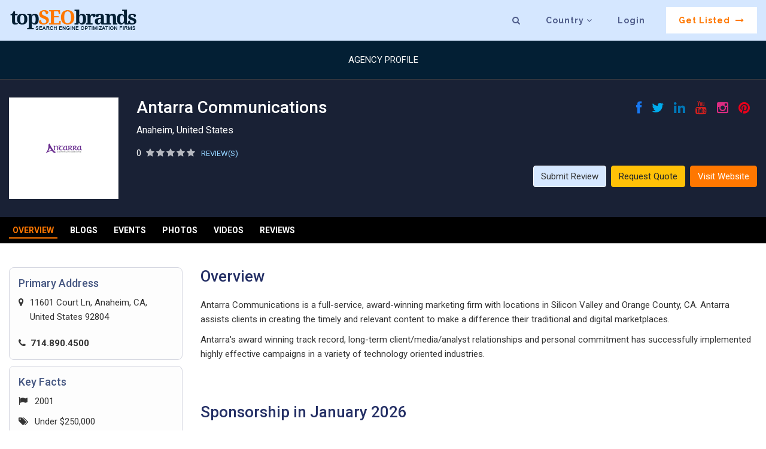

--- FILE ---
content_type: text/html; charset=UTF-8
request_url: https://www.topseobrands.com/profile/antarra-communications
body_size: 32923
content:
<!doctype html>
<html lang="en">



    <head>


<!-- Global site tag (gtag.js) - Google Analytics -->
<script async src="https://www.googletagmanager.com/gtag/js?id=UA-136025814-1"></script>
<script>
  window.dataLayer = window.dataLayer || [];
  function gtag(){dataLayer.push(arguments);}
  gtag('js', new Date());

  gtag('config', 'UA-136025814-1');
</script>

        <!-- End Alexa Certify Javascript -->  

<!-- Google Tag Manager -->
<script>(function(w,d,s,l,i){w[l]=w[l]||[];w[l].push({'gtm.start':
new Date().getTime(),event:'gtm.js'});var f=d.getElementsByTagName(s)[0],
j=d.createElement(s),dl=l!='dataLayer'?'&l='+l:'';j.async=true;j.src=
'https://www.googletagmanager.com/gtm.js?id='+i+dl;f.parentNode.insertBefore(j,f);
})(window,document,'script','dataLayer','GTM-K58VGD3');</script>
<!-- End Google Tag Manager -->

<!-- Google tag (gtag.js) -->
<script async src="https://www.googletagmanager.com/gtag/js?id=G-BHJ67RDX0X"></script>
<script>
  window.dataLayer = window.dataLayer || [];
  function gtag(){dataLayer.push(arguments);}
  gtag('js', new Date());

  gtag('config', 'G-BHJ67RDX0X');
</script>

        <meta name="msvalidate.01" content="B588CC4FBBAC588C1AB57E955BB3D947" />
        <meta name="yandex-verification" content="6c3137f2855c7f40" />
		<meta name="google-site-verification" content="EtInoh_7nLb_ukvkU01f73rEuX8Y4VdN_Xn-t5inAzo" />

        <meta charset="utf-8">
        <meta http-equiv="X-UA-Compatible" content="IE=edge">
        <meta name="viewport" content="width=device-width, initial-scale=1">
                 <meta name="Distribution" content="global" />
        <meta name="Expires" content="never" />
        <meta name="RATING" content="General" />
        <meta name="googlebot" content="index, follow" />
		<meta name="YahooSeeker" content="index, follow" />
		<meta name="msnbot" content="index, follow" />
        <meta name="robots" content="all" />
        <meta name="allow-search" content="yes" />
        <meta name="document-type" content="Public" />
        <meta name="REVISIT" content="Every day" />
        <meta name="Language" content="en-us" />

        <link href="https://www.topseobrands.com/profile/antarra-communications" hreflang='x-default' rel='alternate'/>


        <link rel="stylesheet" href="https://www.topseobrands.com/wp-content/themes/businessdirectory/css/owl.carousel.css">

        <!-- Web Fonts ex -->
        <link href="https://www.topseobrands.com/wp-content/themes/businessdirectory/css/jquery.fatNav.css" rel="stylesheet">


        <!--ex-->
        <!--[if lt IE 9]>
                      <script src="https://oss.maxcdn.com/html5shiv/3.7.3/html5shiv.min.js"></script>
                      <script src="https://oss.maxcdn.com/respond/1.4.2/respond.min.js"></script>
                    <![endif]-->


        <link rel="icon" type="image/png" href="/favicon-32x32.png" sizes="32x32" />
        <link rel="icon" type="image/png" href="/favicon-16x16.png" sizes="16x16" />
        <link href="https://www.topseobrands.com/wp-content/themes/businessdirectory/css/bootstrap.min.css" rel="stylesheet">


                    <style>
                #header, .internal-header {
                    background: #000000 !important;
                }
                body {
                    color: #414146;
                    font-size: 14px;
                    line-height: 1.6;
                    font-family: 'Roboto', sans-serif;
                }
            </style>
            
        <!-- End Alexa Certify Javascript -->
		
		

        <meta name="msvalidate.01" content="70D69239C180EF36AFD722E16176B13F" />


        <link rel="stylesheet" href="https://www.topseobrands.com/wp-content/themes/businessdirectory/css/select2.min.css">
        <script>(function(html){html.className = html.className.replace(/\bno-js\b/,'js')})(document.documentElement);</script>

<!-- Search Engine Optimization by Rank Math - https://rankmath.com/ -->
<title>Antarra Communications Profile &amp; Client Reviews | Top SEO Brands</title><link rel="preload" as="style" href="https://fonts.googleapis.com/css?family=Libre%20Franklin%3A300%2C300i%2C400%2C400i%2C600%2C600i%2C800%2C800i%7CRoboto%3A100%2C300%2C400%2C500%2C700&#038;subset=latin%2Clatin-ext&#038;display=swap" /><link rel="stylesheet" href="https://fonts.googleapis.com/css?family=Libre%20Franklin%3A300%2C300i%2C400%2C400i%2C600%2C600i%2C800%2C800i%7CRoboto%3A100%2C300%2C400%2C500%2C700&#038;subset=latin%2Clatin-ext&#038;display=swap" media="print" onload="this.media='all'" /><noscript><link rel="stylesheet" href="https://fonts.googleapis.com/css?family=Libre%20Franklin%3A300%2C300i%2C400%2C400i%2C600%2C600i%2C800%2C800i%7CRoboto%3A100%2C300%2C400%2C500%2C700&#038;subset=latin%2Clatin-ext&#038;display=swap" /></noscript><link rel="preload" as="style" href="https://fonts.googleapis.com/css2?family=Raleway:wght@700&#038;display=swap" /><link rel="stylesheet" href="https://fonts.googleapis.com/css2?family=Raleway:wght@700&#038;display=swap" media="print" onload="this.media='all'" /><noscript><link rel="stylesheet" href="https://fonts.googleapis.com/css2?family=Raleway:wght@700&#038;display=swap" /></noscript>
<meta name="description" content="Antarra Communications is a full-service, award-winning marketing firm with locations in Silicon Valley and Orange County, CA. Antarra assists clients in"/>
<meta name="robots" content="follow, index, max-snippet:-1, max-video-preview:-1, max-image-preview:large"/>
<link rel="canonical" href="https://www.topseobrands.com/profile/antarra-communications" />
<meta property="og:locale" content="en_US" />
<meta property="og:type" content="article" />
<meta property="og:title" content="Antarra Communications Profile &amp; Client Reviews | Top SEO Brands" />
<meta property="og:description" content="Antarra Communications is a full-service, award-winning marketing firm with locations in Silicon Valley and Orange County, CA. Antarra assists clients in" />
<meta property="og:url" content="https://www.topseobrands.com/profile/antarra-communications" />
<meta property="og:site_name" content="Top SEO Brands" />
<meta property="article:publisher" content="https://www.facebook.com/topseobrands/" />
<meta property="og:image" content="https://www.topseobrands.com/wp-content/uploads/2020/09/Logo_TSB.png" />
<meta property="og:image:secure_url" content="https://www.topseobrands.com/wp-content/uploads/2020/09/Logo_TSB.png" />
<meta property="og:image:width" content="1200" />
<meta property="og:image:height" content="293" />
<meta property="og:image:alt" content="Antarra Communications" />
<meta property="og:image:type" content="image/png" />
<meta name="twitter:card" content="summary_large_image" />
<meta name="twitter:title" content="Antarra Communications Profile &amp; Client Reviews | Top SEO Brands" />
<meta name="twitter:description" content="Antarra Communications is a full-service, award-winning marketing firm with locations in Silicon Valley and Orange County, CA. Antarra assists clients in" />
<meta name="twitter:image" content="https://www.topseobrands.com/wp-content/uploads/2020/09/Logo_TSB.png" />
<!-- /Rank Math WordPress SEO plugin -->

<link rel='dns-prefetch' href='//static.addtoany.com' />
<link rel='dns-prefetch' href='//netdna.bootstrapcdn.com' />
<link rel='dns-prefetch' href='//fonts.googleapis.com' />
<link href='https://fonts.gstatic.com' crossorigin rel='preconnect' />
<link rel="alternate" type="application/rss+xml" title="Top SEO Brands &raquo; Feed" href="https://www.topseobrands.com/feed" />
<link rel="alternate" type="application/rss+xml" title="Top SEO Brands &raquo; Comments Feed" href="https://www.topseobrands.com/comments/feed" />
<link rel="alternate" type="application/rss+xml" title="Top SEO Brands &raquo; Antarra Communications Comments Feed" href="https://www.topseobrands.com/profile/antarra-communications/feed" />
<style type="text/css">
img.wp-smiley,
img.emoji {
	display: inline !important;
	border: none !important;
	box-shadow: none !important;
	height: 1em !important;
	width: 1em !important;
	margin: 0 0.07em !important;
	vertical-align: -0.1em !important;
	background: none !important;
	padding: 0 !important;
}
</style>
			<style type="text/css">
				</style>
	<link rel='stylesheet' id='wp-block-library-css' href='https://www.topseobrands.com/wp-includes/css/dist/block-library/style.min.css?ver=6.3.7' type='text/css' media='all' />
<style id='classic-theme-styles-inline-css' type='text/css'>
/*! This file is auto-generated */
.wp-block-button__link{color:#fff;background-color:#32373c;border-radius:9999px;box-shadow:none;text-decoration:none;padding:calc(.667em + 2px) calc(1.333em + 2px);font-size:1.125em}.wp-block-file__button{background:#32373c;color:#fff;text-decoration:none}
</style>
<style id='global-styles-inline-css' type='text/css'>
body{--wp--preset--color--black: #000000;--wp--preset--color--cyan-bluish-gray: #abb8c3;--wp--preset--color--white: #ffffff;--wp--preset--color--pale-pink: #f78da7;--wp--preset--color--vivid-red: #cf2e2e;--wp--preset--color--luminous-vivid-orange: #ff6900;--wp--preset--color--luminous-vivid-amber: #fcb900;--wp--preset--color--light-green-cyan: #7bdcb5;--wp--preset--color--vivid-green-cyan: #00d084;--wp--preset--color--pale-cyan-blue: #8ed1fc;--wp--preset--color--vivid-cyan-blue: #0693e3;--wp--preset--color--vivid-purple: #9b51e0;--wp--preset--gradient--vivid-cyan-blue-to-vivid-purple: linear-gradient(135deg,rgba(6,147,227,1) 0%,rgb(155,81,224) 100%);--wp--preset--gradient--light-green-cyan-to-vivid-green-cyan: linear-gradient(135deg,rgb(122,220,180) 0%,rgb(0,208,130) 100%);--wp--preset--gradient--luminous-vivid-amber-to-luminous-vivid-orange: linear-gradient(135deg,rgba(252,185,0,1) 0%,rgba(255,105,0,1) 100%);--wp--preset--gradient--luminous-vivid-orange-to-vivid-red: linear-gradient(135deg,rgba(255,105,0,1) 0%,rgb(207,46,46) 100%);--wp--preset--gradient--very-light-gray-to-cyan-bluish-gray: linear-gradient(135deg,rgb(238,238,238) 0%,rgb(169,184,195) 100%);--wp--preset--gradient--cool-to-warm-spectrum: linear-gradient(135deg,rgb(74,234,220) 0%,rgb(151,120,209) 20%,rgb(207,42,186) 40%,rgb(238,44,130) 60%,rgb(251,105,98) 80%,rgb(254,248,76) 100%);--wp--preset--gradient--blush-light-purple: linear-gradient(135deg,rgb(255,206,236) 0%,rgb(152,150,240) 100%);--wp--preset--gradient--blush-bordeaux: linear-gradient(135deg,rgb(254,205,165) 0%,rgb(254,45,45) 50%,rgb(107,0,62) 100%);--wp--preset--gradient--luminous-dusk: linear-gradient(135deg,rgb(255,203,112) 0%,rgb(199,81,192) 50%,rgb(65,88,208) 100%);--wp--preset--gradient--pale-ocean: linear-gradient(135deg,rgb(255,245,203) 0%,rgb(182,227,212) 50%,rgb(51,167,181) 100%);--wp--preset--gradient--electric-grass: linear-gradient(135deg,rgb(202,248,128) 0%,rgb(113,206,126) 100%);--wp--preset--gradient--midnight: linear-gradient(135deg,rgb(2,3,129) 0%,rgb(40,116,252) 100%);--wp--preset--font-size--small: 13px;--wp--preset--font-size--medium: 20px;--wp--preset--font-size--large: 36px;--wp--preset--font-size--x-large: 42px;--wp--preset--spacing--20: 0.44rem;--wp--preset--spacing--30: 0.67rem;--wp--preset--spacing--40: 1rem;--wp--preset--spacing--50: 1.5rem;--wp--preset--spacing--60: 2.25rem;--wp--preset--spacing--70: 3.38rem;--wp--preset--spacing--80: 5.06rem;--wp--preset--shadow--natural: 6px 6px 9px rgba(0, 0, 0, 0.2);--wp--preset--shadow--deep: 12px 12px 50px rgba(0, 0, 0, 0.4);--wp--preset--shadow--sharp: 6px 6px 0px rgba(0, 0, 0, 0.2);--wp--preset--shadow--outlined: 6px 6px 0px -3px rgba(255, 255, 255, 1), 6px 6px rgba(0, 0, 0, 1);--wp--preset--shadow--crisp: 6px 6px 0px rgba(0, 0, 0, 1);}:where(.is-layout-flex){gap: 0.5em;}:where(.is-layout-grid){gap: 0.5em;}body .is-layout-flow > .alignleft{float: left;margin-inline-start: 0;margin-inline-end: 2em;}body .is-layout-flow > .alignright{float: right;margin-inline-start: 2em;margin-inline-end: 0;}body .is-layout-flow > .aligncenter{margin-left: auto !important;margin-right: auto !important;}body .is-layout-constrained > .alignleft{float: left;margin-inline-start: 0;margin-inline-end: 2em;}body .is-layout-constrained > .alignright{float: right;margin-inline-start: 2em;margin-inline-end: 0;}body .is-layout-constrained > .aligncenter{margin-left: auto !important;margin-right: auto !important;}body .is-layout-constrained > :where(:not(.alignleft):not(.alignright):not(.alignfull)){max-width: var(--wp--style--global--content-size);margin-left: auto !important;margin-right: auto !important;}body .is-layout-constrained > .alignwide{max-width: var(--wp--style--global--wide-size);}body .is-layout-flex{display: flex;}body .is-layout-flex{flex-wrap: wrap;align-items: center;}body .is-layout-flex > *{margin: 0;}body .is-layout-grid{display: grid;}body .is-layout-grid > *{margin: 0;}:where(.wp-block-columns.is-layout-flex){gap: 2em;}:where(.wp-block-columns.is-layout-grid){gap: 2em;}:where(.wp-block-post-template.is-layout-flex){gap: 1.25em;}:where(.wp-block-post-template.is-layout-grid){gap: 1.25em;}.has-black-color{color: var(--wp--preset--color--black) !important;}.has-cyan-bluish-gray-color{color: var(--wp--preset--color--cyan-bluish-gray) !important;}.has-white-color{color: var(--wp--preset--color--white) !important;}.has-pale-pink-color{color: var(--wp--preset--color--pale-pink) !important;}.has-vivid-red-color{color: var(--wp--preset--color--vivid-red) !important;}.has-luminous-vivid-orange-color{color: var(--wp--preset--color--luminous-vivid-orange) !important;}.has-luminous-vivid-amber-color{color: var(--wp--preset--color--luminous-vivid-amber) !important;}.has-light-green-cyan-color{color: var(--wp--preset--color--light-green-cyan) !important;}.has-vivid-green-cyan-color{color: var(--wp--preset--color--vivid-green-cyan) !important;}.has-pale-cyan-blue-color{color: var(--wp--preset--color--pale-cyan-blue) !important;}.has-vivid-cyan-blue-color{color: var(--wp--preset--color--vivid-cyan-blue) !important;}.has-vivid-purple-color{color: var(--wp--preset--color--vivid-purple) !important;}.has-black-background-color{background-color: var(--wp--preset--color--black) !important;}.has-cyan-bluish-gray-background-color{background-color: var(--wp--preset--color--cyan-bluish-gray) !important;}.has-white-background-color{background-color: var(--wp--preset--color--white) !important;}.has-pale-pink-background-color{background-color: var(--wp--preset--color--pale-pink) !important;}.has-vivid-red-background-color{background-color: var(--wp--preset--color--vivid-red) !important;}.has-luminous-vivid-orange-background-color{background-color: var(--wp--preset--color--luminous-vivid-orange) !important;}.has-luminous-vivid-amber-background-color{background-color: var(--wp--preset--color--luminous-vivid-amber) !important;}.has-light-green-cyan-background-color{background-color: var(--wp--preset--color--light-green-cyan) !important;}.has-vivid-green-cyan-background-color{background-color: var(--wp--preset--color--vivid-green-cyan) !important;}.has-pale-cyan-blue-background-color{background-color: var(--wp--preset--color--pale-cyan-blue) !important;}.has-vivid-cyan-blue-background-color{background-color: var(--wp--preset--color--vivid-cyan-blue) !important;}.has-vivid-purple-background-color{background-color: var(--wp--preset--color--vivid-purple) !important;}.has-black-border-color{border-color: var(--wp--preset--color--black) !important;}.has-cyan-bluish-gray-border-color{border-color: var(--wp--preset--color--cyan-bluish-gray) !important;}.has-white-border-color{border-color: var(--wp--preset--color--white) !important;}.has-pale-pink-border-color{border-color: var(--wp--preset--color--pale-pink) !important;}.has-vivid-red-border-color{border-color: var(--wp--preset--color--vivid-red) !important;}.has-luminous-vivid-orange-border-color{border-color: var(--wp--preset--color--luminous-vivid-orange) !important;}.has-luminous-vivid-amber-border-color{border-color: var(--wp--preset--color--luminous-vivid-amber) !important;}.has-light-green-cyan-border-color{border-color: var(--wp--preset--color--light-green-cyan) !important;}.has-vivid-green-cyan-border-color{border-color: var(--wp--preset--color--vivid-green-cyan) !important;}.has-pale-cyan-blue-border-color{border-color: var(--wp--preset--color--pale-cyan-blue) !important;}.has-vivid-cyan-blue-border-color{border-color: var(--wp--preset--color--vivid-cyan-blue) !important;}.has-vivid-purple-border-color{border-color: var(--wp--preset--color--vivid-purple) !important;}.has-vivid-cyan-blue-to-vivid-purple-gradient-background{background: var(--wp--preset--gradient--vivid-cyan-blue-to-vivid-purple) !important;}.has-light-green-cyan-to-vivid-green-cyan-gradient-background{background: var(--wp--preset--gradient--light-green-cyan-to-vivid-green-cyan) !important;}.has-luminous-vivid-amber-to-luminous-vivid-orange-gradient-background{background: var(--wp--preset--gradient--luminous-vivid-amber-to-luminous-vivid-orange) !important;}.has-luminous-vivid-orange-to-vivid-red-gradient-background{background: var(--wp--preset--gradient--luminous-vivid-orange-to-vivid-red) !important;}.has-very-light-gray-to-cyan-bluish-gray-gradient-background{background: var(--wp--preset--gradient--very-light-gray-to-cyan-bluish-gray) !important;}.has-cool-to-warm-spectrum-gradient-background{background: var(--wp--preset--gradient--cool-to-warm-spectrum) !important;}.has-blush-light-purple-gradient-background{background: var(--wp--preset--gradient--blush-light-purple) !important;}.has-blush-bordeaux-gradient-background{background: var(--wp--preset--gradient--blush-bordeaux) !important;}.has-luminous-dusk-gradient-background{background: var(--wp--preset--gradient--luminous-dusk) !important;}.has-pale-ocean-gradient-background{background: var(--wp--preset--gradient--pale-ocean) !important;}.has-electric-grass-gradient-background{background: var(--wp--preset--gradient--electric-grass) !important;}.has-midnight-gradient-background{background: var(--wp--preset--gradient--midnight) !important;}.has-small-font-size{font-size: var(--wp--preset--font-size--small) !important;}.has-medium-font-size{font-size: var(--wp--preset--font-size--medium) !important;}.has-large-font-size{font-size: var(--wp--preset--font-size--large) !important;}.has-x-large-font-size{font-size: var(--wp--preset--font-size--x-large) !important;}
.wp-block-navigation a:where(:not(.wp-element-button)){color: inherit;}
:where(.wp-block-post-template.is-layout-flex){gap: 1.25em;}:where(.wp-block-post-template.is-layout-grid){gap: 1.25em;}
:where(.wp-block-columns.is-layout-flex){gap: 2em;}:where(.wp-block-columns.is-layout-grid){gap: 2em;}
.wp-block-pullquote{font-size: 1.5em;line-height: 1.6;}
</style>
<link rel='stylesheet' id='font-awesome-css' href='//netdna.bootstrapcdn.com/font-awesome/4.0.3/css/font-awesome.css?ver=6.3.7' type='text/css' media='all' />
<link rel='stylesheet' id='csr-rating-css' href='https://www.topseobrands.com/wp-content/plugins/comment-star-rating/css/rating.css?ver=6.3.7' type='text/css' media='all' />
<link rel='stylesheet' id='csr-raty-css' href='https://www.topseobrands.com/wp-content/plugins/comment-star-rating/css/jquery.raty.css?ver=6.3.7' type='text/css' media='all' />
<link rel='stylesheet' id='contact-form-7-css' href='https://www.topseobrands.com/wp-content/plugins/contact-form-7/includes/css/styles.css?ver=5.0.5' type='text/css' media='all' />
<link rel='stylesheet' id='gglcptch-css' href='https://www.topseobrands.com/wp-content/plugins/google-captcha/css/gglcptch.css?ver=1.37' type='text/css' media='all' />
<link rel='stylesheet' id='dashicons-css' href='https://www.topseobrands.com/wp-includes/css/dashicons.min.css?ver=6.3.7' type='text/css' media='all' />
<link rel='stylesheet' id='dpsp-frontend-style-css' href='https://www.topseobrands.com/wp-content/plugins/social-pug/assets/css/style-frontend.css?ver=6.3.7' type='text/css' media='all' />

<link rel='stylesheet' id='twentyseventeen-style-css' href='https://www.topseobrands.com/wp-content/themes/businessdirectory/style.css?ver=6.3.7' type='text/css' media='all' />
<!--[if lt IE 9]>
<link rel='stylesheet' id='twentyseventeen-ie8-css' href='https://www.topseobrands.com/wp-content/themes/businessdirectory/assets/css/ie8.css?ver=1.0' type='text/css' media='all' />
<![endif]-->
<link rel='stylesheet' id='addtoany-css' href='https://www.topseobrands.com/wp-content/plugins/add-to-any/addtoany.min.css?ver=1.16' type='text/css' media='all' />
<link rel='stylesheet' id='rich-reviews-css' href='https://www.topseobrands.com/wp-content/plugins/rich-reviews/css/rich-reviews.css?ver=6.3.7' type='text/css' media='all' />
<link rel='stylesheet' id='wp-paginate-css' href='https://www.topseobrands.com/wp-content/plugins/wp-paginate_30/css/wp-paginate.css?ver=2.0.4' type='text/css' media='screen' />
<link rel='stylesheet' id='wppb_stylesheet-css' href='https://www.topseobrands.com/wp-content/plugins/profile-builder/assets/css/style-front-end.css?ver=2.8.3' type='text/css' media='all' />
<script type="text/javascript">(function(a,d){if(a._nsl===d){a._nsl=[];var c=function(){if(a.jQuery===d)setTimeout(c,33);else{for(var b=0;b<a._nsl.length;b++)a._nsl[b].call(a,a.jQuery);a._nsl={push:function(b){b.call(a,a.jQuery)}}}};c()}})(window);</script><script id="addtoany-core-js-before" type="text/javascript">
window.a2a_config=window.a2a_config||{};a2a_config.callbacks=[];a2a_config.overlays=[];a2a_config.templates={};
</script>
<script type='text/javascript' async src='https://static.addtoany.com/menu/page.js' id='addtoany-core-js'></script>
<script type='text/javascript' src='https://www.topseobrands.com/wp-includes/js/jquery/jquery.min.js?ver=3.7.0' id='jquery-core-js'></script>
<script type='text/javascript' src='https://www.topseobrands.com/wp-includes/js/jquery/jquery-migrate.min.js?ver=3.4.1' id='jquery-migrate-js'></script>
<script type='text/javascript' async src='https://www.topseobrands.com/wp-content/plugins/add-to-any/addtoany.min.js?ver=1.1' id='addtoany-jquery-js'></script>
<script type='text/javascript' src='https://www.topseobrands.com/wp-content/plugins/social-pug/assets/js/front-end.js?ver=6.3.7' id='dpsp-frontend-js-js'></script>
<!--[if lt IE 9]>
<script type='text/javascript' src='https://www.topseobrands.com/wp-content/themes/businessdirectory/assets/js/html5.js?ver=3.7.3' id='html5-js'></script>
<![endif]-->
<script type='text/javascript' id='rich-reviews-js-extra'>
/* <![CDATA[ */
var php_vars = {"excerpt_length":"150","maybe_some_other_stuff":"Probably Not"};
var translation = {"read_more":"Read More","less":"Less"};
/* ]]> */
</script>
<script type='text/javascript' src='https://www.topseobrands.com/wp-content/plugins/rich-reviews/js/rich-reviews.js?ver=6.3.7' id='rich-reviews-js'></script>
<link rel="https://api.w.org/" href="https://www.topseobrands.com/wp-json/" /><link rel="alternate" type="application/json" href="https://www.topseobrands.com/wp-json/wp/v2/wpbdp_listing/208710" /><link rel="EditURI" type="application/rsd+xml" title="RSD" href="https://www.topseobrands.com/xmlrpc.php?rsd" />
<meta name="generator" content="WordPress 6.3.7" />
<link rel='shortlink' href='https://www.topseobrands.com/?p=208710' />
<link rel="alternate" type="application/json+oembed" href="https://www.topseobrands.com/wp-json/oembed/1.0/embed?url=https%3A%2F%2Fwww.topseobrands.com%2Fprofile%2Fantarra-communications" />
<link rel="alternate" type="text/xml+oembed" href="https://www.topseobrands.com/wp-json/oembed/1.0/embed?url=https%3A%2F%2Fwww.topseobrands.com%2Fprofile%2Fantarra-communications&#038;format=xml" />
<style type="text/css" data-source="Social Pug">
					@media screen and ( max-width : 720px ) {
						.dpsp-content-wrapper.dpsp-hide-on-mobile { display: none !important; }
					}
				</style><meta name="twitter:card" 		content="summary_large_image" /><meta property="og:url"			content="https://www.topseobrands.com/profile/antarra-communications" /><meta property="og:type"			content="article" /><meta property="og:title"			content="Antarra Communications" /><meta property="og:description" 	content="Antarra Communications is a full-service, award-winning marketing firm with locations in Silicon Valley and Orange" /><meta property="og:image" 		content="" /><style type="text/css">div.nsl-container[data-align="left"] {
    text-align: left;
}

div.nsl-container[data-align="center"] {
    text-align: center;
}

div.nsl-container[data-align="right"] {
    text-align: right;
}


div.nsl-container .nsl-container-buttons a {
    text-decoration: none !important;
    box-shadow: none !important;
    border: 0;
}

div.nsl-container .nsl-container-buttons {
    display: flex;
    padding: 5px 0;
}

div.nsl-container-block .nsl-container-buttons {
    flex-flow: column;
    align-items: center;
}

div.nsl-container-block .nsl-container-buttons a {
    flex: 1 1 auto;
    display: block;
    margin: 5px 0;
    max-width: 280px;
    width: 100%;
}

div.nsl-container-inline {
    margin: -5px;
    text-align: left;
}

div.nsl-container-inline .nsl-container-buttons {
    justify-content: center;
}

div.nsl-container-inline .nsl-container-buttons a {
    margin: 5px;
    display: inline-block;
}

div.nsl-container-grid .nsl-container-buttons {
    flex-flow: row;
    align-items: center;
    flex-wrap: wrap;
}

div.nsl-container-grid .nsl-container-buttons a {
    flex: 1 1 auto;
    display: block;
    margin: 5px;
    max-width: 280px;
    width: 100%;
}

@media only screen and (min-width: 650px) {
    div.nsl-container-grid .nsl-container-buttons a {
        width: auto;
    }
}

div.nsl-container .nsl-button {
    cursor: pointer;
    vertical-align: top;
    border-radius: 4px;
}

div.nsl-container .nsl-button-default {
    color: #fff;
    display: flex;
}

div.nsl-container .nsl-button-icon {
    display: inline-block;
}

div.nsl-container .nsl-button-svg-container {
    flex: 0 0 auto;
    padding: 8px;
    display: flex;
}

div.nsl-container span {
    display: inline-block;
}

div.nsl-container svg {
    height: 24px;
    width: 24px;
    vertical-align: top;
}

div.nsl-container .nsl-button-default span.nsl-button-label-container {
    margin: 0 24px 0 12px;
    padding: 10px 0;
    font-family: Helvetica, Arial, sans-serif;
    font-size: 16px;
    line-height: 20px;
    letter-spacing: .25px;
    overflow: hidden;
    text-align: center;
    text-overflow: clip;
    white-space: nowrap;
    flex: 1 1 auto;
    -webkit-font-smoothing: antialiased;
    -moz-osx-font-smoothing: grayscale;
}

div.nsl-container .nsl-button-google[data-skin="dark"] .nsl-button-svg-container {
    margin: 1px;
    padding: 7px;
    border-radius: 3px;
    background: #fff;
}

div.nsl-container .nsl-button-google[data-skin="light"] {
    border-radius: 1px;
    box-shadow: 0 1px 5px 0 rgba(0, 0, 0, .25);
    color: RGBA(0, 0, 0, 0.54);
}

/*Button align start*/
div.nsl-container-block[data-align="left"] .nsl-container-buttons {
    align-items: flex-start;
}

div.nsl-container-block[data-align="center"] .nsl-container-buttons {
    align-items: center;
}

div.nsl-container-block[data-align="right"] .nsl-container-buttons {
    align-items: flex-end;
}

div.nsl-container-inline[data-align="left"] .nsl-container-buttons {
    justify-content: flex-start;
}

div.nsl-container-inline[data-align="center"] .nsl-container-buttons {
    justify-content: center;
}

div.nsl-container-inline[data-align="right"] .nsl-container-buttons {
    justify-content: flex-end;
}


div.nsl-container-grid[data-align="left"] .nsl-container-buttons {
    justify-content: flex-start;
}

div.nsl-container-grid[data-align="center"] .nsl-container-buttons {
    justify-content: center;
}

div.nsl-container-grid[data-align="right"] .nsl-container-buttons {
    justify-content: flex-end;
}

div.nsl-container-grid[data-align="space-around"] .nsl-container-buttons {
    justify-content: space-around;
}

div.nsl-container-grid[data-align="space-between"] .nsl-container-buttons {
    justify-content: space-between;
}
/* Button align end*/</style><noscript><style id="rocket-lazyload-nojs-css">.rll-youtube-player, [data-lazy-src]{display:none !important;}</style></noscript><script src="https://www.topseobrands.com/wp-content/themes/businessdirectory/js/jquery.min.js"></script> 
        <script src="https://www.topseobrands.com/wp-content/themes/businessdirectory/js/bootstrap.min.js"></script> 
        <link rel="stylesheet" href="https://www.topseobrands.com/wp-content/themes/businessdirectory/css/responsive.css">
        
        
        <style>
            .grecaptcha-badge {
                disply:none ! important
            }
        </style>
    </head>


    

    <body>
	
	<!-- Google Tag Manager (noscript) -->
<noscript><iframe src="https://www.googletagmanager.com/ns.html?id=GTM-K58VGD3"
height="0" width="0" style="display:none;visibility:hidden"></iframe></noscript>
<!-- End Google Tag Manager (noscript) -->

        <!-- Header -->
        <header id="site_header">
            <nav class="navbar navbar-expand-md navbar-dark fixed-top"> <a class="navbar-brand" href="/"><img src="data:image/svg+xml,%3Csvg%20xmlns='http://www.w3.org/2000/svg'%20viewBox='0%200%200%200'%3E%3C/svg%3E" alt="top seo brands" data-lazy-src="https://www.topseobrands.com/wp-content/themes/businessdirectory/images/tsb_logo.png"><noscript><img src="https://www.topseobrands.com/wp-content/themes/businessdirectory/images/tsb_logo.png" alt="top seo brands"></noscript></a>
                <button class="navbar-toggler" type="button" data-toggle="collapse" data-target="" aria-controls="navbarCollapse" aria-expanded="false" aria-label="Toggle navigation"> <span class="navbar-toggler-icon"></span> </button>
                <div class="collapse navbar-collapse" id="navbarCollapse">
                    <ul class="nav navbar-nav ml-auto">
                        <li class="nav-item"> <a class="nav-link search-panel" href="javascript:void(0)"><i class="fa fa-search"></i></a> </li>
                        <li class="nav-item dropdown"> <a class="nav-link" href="javascript:void(0)">Country <i class="fa fa-angle-down"></i></a>
                            <div class="country-dropdown-lists">
                                <div class="container">
                                    <div class="row">
                                        <div class="col-md-12">
                                            <div class="country-lists-inner">
                                                <div class="row mr_b5">
                                                    <div class="col-md-12">
                                                        <div class="country-lists">
                                                            <p class="title">POPULAR COUNTRIES:</p>
                                                        </div>
                                                    </div>
                                                    <div class="col-lg-2 col-md-3 col-sm-4 col-xs-6">
                                                        <div class="country-lists">
                                                            <ul>
                                                                <li><a href="/best-seo-firms-in-usa">United States</a></li>
                                                            </ul>
                                                        </div>
                                                    </div>
                                                    <div class="col-lg-2 col-md-3 col-sm-4 col-xs-6">
                                                        <div class="country-lists">
                                                            <ul>
                                                                <li><a href="/uk/best-seo-firms-in-uk">United Kingdom</a></li>
                                                            </ul>
                                                        </div>
                                                    </div>
                                                    <div class="col-lg-2 col-md-3 col-sm-4 col-xs-6">
                                                        <div class="country-lists">
                                                            <ul>
                                                                <li><a href="/ca/best-seo-firms-in-canada">Canada</a></li>
                                                            </ul>
                                                        </div>
                                                    </div>
                                                    <div class="col-lg-2 col-md-3 col-sm-4 col-xs-6">
                                                        <div class="country-lists">
                                                            <ul>
                                                                <li><a href="/au/best-seo-firms-in-australia">Australia</a></li>
                                                            </ul>
                                                        </div>
                                                    </div>
                                                    <div class="col-lg-2 col-md-3 col-sm-4 col-xs-6">
                                                        <div class="country-lists">
                                                            <ul>
                                                                <li><a href="/in/best-seo-firms-in-india">India</a></li>
                                                            </ul>
                                                        </div>
                                                    </div>
                                                    <div class="col-lg-2 col-md-3 col-sm-4 col-xs-6">
                                                        <div class="country-lists">
                                                            <ul>
                                                                <li><a href="/de/best-seo-firms-in-germany">Germany</a></li>
                                                            </ul>
                                                        </div>
                                                    </div>
                                                </div>
                                                <div class="row">
                                                    <div class="col-md-12">
                                                        <div class="country-lists">
                                                            <p class="title">All Countries</p>
                                                        </div>
                                                    </div>
 


                                                        <div class="col-lg-2 col-md-3 col-sm-4 col-xs-6">
                                                            <div class="country-lists"> <a href="/ar/best-seo-firms-in-argentina">Argentina</a> </div>
                                                        </div>
 


                                                        <div class="col-lg-2 col-md-3 col-sm-4 col-xs-6">
                                                            <div class="country-lists"> <a href="/au/best-seo-firms-in-australia">Australia</a> </div>
                                                        </div>
 


                                                        <div class="col-lg-2 col-md-3 col-sm-4 col-xs-6">
                                                            <div class="country-lists"> <a href="/at/best-seo-firms-in-austria">Austria</a> </div>
                                                        </div>
 


                                                        <div class="col-lg-2 col-md-3 col-sm-4 col-xs-6">
                                                            <div class="country-lists"> <a href="/bd/best-seo-firms-in-bangladesh">Bangladesh</a> </div>
                                                        </div>
 


                                                        <div class="col-lg-2 col-md-3 col-sm-4 col-xs-6">
                                                            <div class="country-lists"> <a href="/by/best-seo-firms-in-belarus">Belarus</a> </div>
                                                        </div>
 


                                                        <div class="col-lg-2 col-md-3 col-sm-4 col-xs-6">
                                                            <div class="country-lists"> <a href="/be/best-seo-firms-in-belgium">Belgium</a> </div>
                                                        </div>
 


                                                        <div class="col-lg-2 col-md-3 col-sm-4 col-xs-6">
                                                            <div class="country-lists"> <a href="/br/best-seo-firms-in-brazil">Brazil</a> </div>
                                                        </div>
 


                                                        <div class="col-lg-2 col-md-3 col-sm-4 col-xs-6">
                                                            <div class="country-lists"> <a href="/bg/best-seo-firms-in-bulgaria">Bulgaria</a> </div>
                                                        </div>
 


                                                        <div class="col-lg-2 col-md-3 col-sm-4 col-xs-6">
                                                            <div class="country-lists"> <a href="/ca/best-seo-firms-in-canada">Canada</a> </div>
                                                        </div>
 


                                                        <div class="col-lg-2 col-md-3 col-sm-4 col-xs-6">
                                                            <div class="country-lists"> <a href="/cl/best-seo-firms-in-chile">Chile</a> </div>
                                                        </div>
 


                                                        <div class="col-lg-2 col-md-3 col-sm-4 col-xs-6">
                                                            <div class="country-lists"> <a href="/china/best-seo-firms-in-china">China</a> </div>
                                                        </div>
 


                                                        <div class="col-lg-2 col-md-3 col-sm-4 col-xs-6">
                                                            <div class="country-lists"> <a href="/co/best-seo-firms-in-colombia">Colombia</a> </div>
                                                        </div>
 


                                                        <div class="col-lg-2 col-md-3 col-sm-4 col-xs-6">
                                                            <div class="country-lists"> <a href="/cr/best-seo-firms-in-costa-rica">Costa Rica</a> </div>
                                                        </div>
 


                                                        <div class="col-lg-2 col-md-3 col-sm-4 col-xs-6">
                                                            <div class="country-lists"> <a href="/hr/best-seo-firms-in-croatia">Croatia</a> </div>
                                                        </div>
 


                                                        <div class="col-lg-2 col-md-3 col-sm-4 col-xs-6">
                                                            <div class="country-lists"> <a href="/cz/best-seo-firms-in-czech-republic">Czech Republic</a> </div>
                                                        </div>
 


                                                        <div class="col-lg-2 col-md-3 col-sm-4 col-xs-6">
                                                            <div class="country-lists"> <a href="/dk/best-seo-firms-in-denmark">Denmark</a> </div>
                                                        </div>
 


                                                        <div class="col-lg-2 col-md-3 col-sm-4 col-xs-6">
                                                            <div class="country-lists"> <a href="/ec/best-seo-firms-in-ecuador">Ecuador</a> </div>
                                                        </div>
 


                                                        <div class="col-lg-2 col-md-3 col-sm-4 col-xs-6">
                                                            <div class="country-lists"> <a href="/ee/best-seo-firms-in-estonia">Estonia</a> </div>
                                                        </div>
 


                                                        <div class="col-lg-2 col-md-3 col-sm-4 col-xs-6">
                                                            <div class="country-lists"> <a href="/et/best-seo-firms-in-ethiopia">Ethiopia</a> </div>
                                                        </div>
 


                                                        <div class="col-lg-2 col-md-3 col-sm-4 col-xs-6">
                                                            <div class="country-lists"> <a href="/fi/best-seo-firms-in-finland">Finland</a> </div>
                                                        </div>
 


                                                        <div class="col-lg-2 col-md-3 col-sm-4 col-xs-6">
                                                            <div class="country-lists"> <a href="/fr/best-seo-firms-in-france">France</a> </div>
                                                        </div>
 


                                                        <div class="col-lg-2 col-md-3 col-sm-4 col-xs-6">
                                                            <div class="country-lists"> <a href="/de/best-seo-firms-in-germany">Germany</a> </div>
                                                        </div>
 


                                                        <div class="col-lg-2 col-md-3 col-sm-4 col-xs-6">
                                                            <div class="country-lists"> <a href="/gr/best-seo-firms-in-greece">Greece</a> </div>
                                                        </div>
 


                                                        <div class="col-lg-2 col-md-3 col-sm-4 col-xs-6">
                                                            <div class="country-lists"> <a href="/hg/best-seo-firms-in-hong-kong">Hong Kong</a> </div>
                                                        </div>
 


                                                        <div class="col-lg-2 col-md-3 col-sm-4 col-xs-6">
                                                            <div class="country-lists"> <a href="/hu/best-seo-firms-in-hungary">Hungary</a> </div>
                                                        </div>
 


                                                        <div class="col-lg-2 col-md-3 col-sm-4 col-xs-6">
                                                            <div class="country-lists"> <a href="/in/best-seo-firms-in-india">India</a> </div>
                                                        </div>
 


                                                        <div class="col-lg-2 col-md-3 col-sm-4 col-xs-6">
                                                            <div class="country-lists"> <a href="/id/best-seo-firms-in-indonesia">Indonesia</a> </div>
                                                        </div>
 


                                                        <div class="col-lg-2 col-md-3 col-sm-4 col-xs-6">
                                                            <div class="country-lists"> <a href="/ir/best-seo-firms-in-iran">Iran</a> </div>
                                                        </div>
 


                                                        <div class="col-lg-2 col-md-3 col-sm-4 col-xs-6">
                                                            <div class="country-lists"> <a href="/iq/best-seo-firms-in-iraq">Iraq</a> </div>
                                                        </div>
 


                                                        <div class="col-lg-2 col-md-3 col-sm-4 col-xs-6">
                                                            <div class="country-lists"> <a href="/ie/best-seo-firms-in-ireland">Ireland</a> </div>
                                                        </div>
 


                                                        <div class="col-lg-2 col-md-3 col-sm-4 col-xs-6">
                                                            <div class="country-lists"> <a href="/il/best-seo-firms-in-israel">Israel</a> </div>
                                                        </div>
 


                                                        <div class="col-lg-2 col-md-3 col-sm-4 col-xs-6">
                                                            <div class="country-lists"> <a href="/it/best-seo-firms-in-italy">Italy</a> </div>
                                                        </div>
 


                                                        <div class="col-lg-2 col-md-3 col-sm-4 col-xs-6">
                                                            <div class="country-lists"> <a href="/jm/best-seo-firms-in-jamaica">Jamaica</a> </div>
                                                        </div>
 


                                                        <div class="col-lg-2 col-md-3 col-sm-4 col-xs-6">
                                                            <div class="country-lists"> <a href="/jp/best-seo-firms-in-japan">Japan</a> </div>
                                                        </div>
 


                                                        <div class="col-lg-2 col-md-3 col-sm-4 col-xs-6">
                                                            <div class="country-lists"> <a href="/jo/best-seo-firms-in-jordan">Jordan</a> </div>
                                                        </div>
 


                                                        <div class="col-lg-2 col-md-3 col-sm-4 col-xs-6">
                                                            <div class="country-lists"> <a href="/ke/best-seo-firms-in-kenya">Kenya</a> </div>
                                                        </div>
 


                                                        <div class="col-lg-2 col-md-3 col-sm-4 col-xs-6">
                                                            <div class="country-lists"> <a href="/lv/best-seo-firms-in-latvia">Latvia</a> </div>
                                                        </div>
 


                                                        <div class="col-lg-2 col-md-3 col-sm-4 col-xs-6">
                                                            <div class="country-lists"> <a href="/lb/best-seo-firms-in-lebanon">Lebanon</a> </div>
                                                        </div>
 


                                                        <div class="col-lg-2 col-md-3 col-sm-4 col-xs-6">
                                                            <div class="country-lists"> <a href="/lt/best-seo-firms-in-lithuania">Lithuania</a> </div>
                                                        </div>
 


                                                        <div class="col-lg-2 col-md-3 col-sm-4 col-xs-6">
                                                            <div class="country-lists"> <a href="/my/best-seo-firms-in-malaysia">Malaysia</a> </div>
                                                        </div>
 


                                                        <div class="col-lg-2 col-md-3 col-sm-4 col-xs-6">
                                                            <div class="country-lists"> <a href="/mx/best-seo-firms-in-mexico">Mexico</a> </div>
                                                        </div>
 


                                                        <div class="col-lg-2 col-md-3 col-sm-4 col-xs-6">
                                                            <div class="country-lists"> <a href="/ma/best-seo-firms-in-morocco">Morocco</a> </div>
                                                        </div>
 


                                                        <div class="col-lg-2 col-md-3 col-sm-4 col-xs-6">
                                                            <div class="country-lists"> <a href="/nl/best-seo-firms-in-netherlands">Netherlands</a> </div>
                                                        </div>
 


                                                        <div class="col-lg-2 col-md-3 col-sm-4 col-xs-6">
                                                            <div class="country-lists"> <a href="/nz/best-seo-firms-in-new-zealand">New Zealand</a> </div>
                                                        </div>
 


                                                        <div class="col-lg-2 col-md-3 col-sm-4 col-xs-6">
                                                            <div class="country-lists"> <a href="/ng/best-seo-firms-in-nigeria">Nigeria</a> </div>
                                                        </div>
 


                                                        <div class="col-lg-2 col-md-3 col-sm-4 col-xs-6">
                                                            <div class="country-lists"> <a href="/no/best-seo-firms-in-norway">Norway</a> </div>
                                                        </div>
 


                                                        <div class="col-lg-2 col-md-3 col-sm-4 col-xs-6">
                                                            <div class="country-lists"> <a href="/pk/best-seo-firms-in-pakistan">Pakistan</a> </div>
                                                        </div>
 


                                                        <div class="col-lg-2 col-md-3 col-sm-4 col-xs-6">
                                                            <div class="country-lists"> <a href="/pa/best-seo-firms-in-panama">Panama</a> </div>
                                                        </div>
 


                                                        <div class="col-lg-2 col-md-3 col-sm-4 col-xs-6">
                                                            <div class="country-lists"> <a href="/py/best-seo-firms-in-paraguay">Paraguay</a> </div>
                                                        </div>
 


                                                        <div class="col-lg-2 col-md-3 col-sm-4 col-xs-6">
                                                            <div class="country-lists"> <a href="/pe/best-seo-firms-in-peru">Peru</a> </div>
                                                        </div>
 


                                                        <div class="col-lg-2 col-md-3 col-sm-4 col-xs-6">
                                                            <div class="country-lists"> <a href="/ph/best-seo-firms-in-philippines">Philippines</a> </div>
                                                        </div>
 


                                                        <div class="col-lg-2 col-md-3 col-sm-4 col-xs-6">
                                                            <div class="country-lists"> <a href="/pl/best-seo-firms-in-poland">Poland</a> </div>
                                                        </div>
 


                                                        <div class="col-lg-2 col-md-3 col-sm-4 col-xs-6">
                                                            <div class="country-lists"> <a href="/pt/best-seo-firms-in-portugal">Portugal</a> </div>
                                                        </div>
 


                                                        <div class="col-lg-2 col-md-3 col-sm-4 col-xs-6">
                                                            <div class="country-lists"> <a href="/qa/best-seo-firms-in-qatar">Qatar</a> </div>
                                                        </div>
 


                                                        <div class="col-lg-2 col-md-3 col-sm-4 col-xs-6">
                                                            <div class="country-lists"> <a href="/ro/best-seo-firms-in-romania">Romania</a> </div>
                                                        </div>
 


                                                        <div class="col-lg-2 col-md-3 col-sm-4 col-xs-6">
                                                            <div class="country-lists"> <a href="/ru/best-seo-firms-in-russia">Russia</a> </div>
                                                        </div>
 


                                                        <div class="col-lg-2 col-md-3 col-sm-4 col-xs-6">
                                                            <div class="country-lists"> <a href="/sa/best-seo-firms-in-saudi-arabia">Saudi Arabia</a> </div>
                                                        </div>
 


                                                        <div class="col-lg-2 col-md-3 col-sm-4 col-xs-6">
                                                            <div class="country-lists"> <a href="/rs/best-seo-firms-in-serbia">Serbia</a> </div>
                                                        </div>
 


                                                        <div class="col-lg-2 col-md-3 col-sm-4 col-xs-6">
                                                            <div class="country-lists"> <a href="/sg/best-seo-firms-in-singapore">Singapore</a> </div>
                                                        </div>
 


                                                        <div class="col-lg-2 col-md-3 col-sm-4 col-xs-6">
                                                            <div class="country-lists"> <a href="/za/best-seo-firms-in-south-africa">South Africa</a> </div>
                                                        </div>
 


                                                        <div class="col-lg-2 col-md-3 col-sm-4 col-xs-6">
                                                            <div class="country-lists"> <a href="/kr/best-seo-firms-in-south-korea">South Korea</a> </div>
                                                        </div>
 


                                                        <div class="col-lg-2 col-md-3 col-sm-4 col-xs-6">
                                                            <div class="country-lists"> <a href="/es/best-seo-firms-in-spain">Spain</a> </div>
                                                        </div>
 


                                                        <div class="col-lg-2 col-md-3 col-sm-4 col-xs-6">
                                                            <div class="country-lists"> <a href="/se/best-seo-firms-in-sweden">Sweden</a> </div>
                                                        </div>
 


                                                        <div class="col-lg-2 col-md-3 col-sm-4 col-xs-6">
                                                            <div class="country-lists"> <a href="/ch/best-seo-firms-in-switzerland">Switzerland</a> </div>
                                                        </div>
 


                                                        <div class="col-lg-2 col-md-3 col-sm-4 col-xs-6">
                                                            <div class="country-lists"> <a href="/tw/best-seo-firms-in-taiwan">Taiwan</a> </div>
                                                        </div>
 


                                                        <div class="col-lg-2 col-md-3 col-sm-4 col-xs-6">
                                                            <div class="country-lists"> <a href="/tz/best-seo-firms-in-tanzania">Tanzania</a> </div>
                                                        </div>
 


                                                        <div class="col-lg-2 col-md-3 col-sm-4 col-xs-6">
                                                            <div class="country-lists"> <a href="/th/best-seo-firms-in-thailand">Thailand</a> </div>
                                                        </div>
 


                                                        <div class="col-lg-2 col-md-3 col-sm-4 col-xs-6">
                                                            <div class="country-lists"> <a href="/tr/best-seo-firms-in-turkey">Turkey</a> </div>
                                                        </div>
 


                                                        <div class="col-lg-2 col-md-3 col-sm-4 col-xs-6">
                                                            <div class="country-lists"> <a href="/ua/best-seo-firms-in-ukraine">Ukraine</a> </div>
                                                        </div>
 


                                                        <div class="col-lg-2 col-md-3 col-sm-4 col-xs-6">
                                                            <div class="country-lists"> <a href="/uae/best-seo-firms-in-united-arab-emirates">United Arab Emirates</a> </div>
                                                        </div>
 


                                                        <div class="col-lg-2 col-md-3 col-sm-4 col-xs-6">
                                                            <div class="country-lists"> <a href="/uk/best-seo-firms-in-united-kingdom">United Kingdom</a> </div>
                                                        </div>
 


                                                        <div class="col-lg-2 col-md-3 col-sm-4 col-xs-6">
                                                            <div class="country-lists"> <a href="/usa/best-seo-firms-in-united-states">United States</a> </div>
                                                        </div>
 


                                                        <div class="col-lg-2 col-md-3 col-sm-4 col-xs-6">
                                                            <div class="country-lists"> <a href="/uy/best-seo-firms-in-uruguay">Uruguay</a> </div>
                                                        </div>
 


                                                        <div class="col-lg-2 col-md-3 col-sm-4 col-xs-6">
                                                            <div class="country-lists"> <a href="/ve/best-seo-firms-in-venezuela">Venezuela</a> </div>
                                                        </div>
 


                                                        <div class="col-lg-2 col-md-3 col-sm-4 col-xs-6">
                                                            <div class="country-lists"> <a href="/vn/best-seo-firms-in-vietnam">Vietnam</a> </div>
                                                        </div>
 
                                                </div>
                                            </div>
                                        </div>
                                    </div>
                                </div>
                            </div>
                        </li>

                            <li class="nav-item login"><a class="nav-link" href="https://www.topseobrands.com/login/">Login</a></li>
                            <li class="nav-item signup"><a class="nav-link sign-up" href="https://www.topseobrands.com/register/">Get Listed <i class="fa fa-long-arrow-right"></i></a></li>


 
                    </ul>
                </div>
            </nav>
        </header><!-- /end of header --> 

<!-- Profile Header -->
<section id="profile-header">


            <div class="header-title">Agency Profile</div>
          




    <div class="container">
        <div class="row">
            <div class="col-md-12">
                <div class="profile-header-inner">
                    <div class="company-details">
                        <div class="row">
                            <div class="col-md-2">
                                <div class="company-logo"><img src="data:image/svg+xml,%3Csvg%20xmlns='http://www.w3.org/2000/svg'%20viewBox='0%200%200%200'%3E%3C/svg%3E" class="img-fluid" alt="" data-lazy-src="https://www.topseobrands.com/wp-content/uploads/2021/03/logo-www-antarra-com.png"><noscript><img src="https://www.topseobrands.com/wp-content/uploads/2021/03/logo-www-antarra-com.png" class="img-fluid" alt=""></noscript></div>
                            </div>
                            <div class="col-md-10">
                                <div class="company-names">
                                    <h1 class="name">Antarra Communications</h1>
                                    <p class="location">Anaheim, United States</p>
                                    <div class="company-rating">
                                        <ul>
                                            <li>0 </li>
                                                                                                <li><a href="#rank"><i class="fa fa-star blank"></i></a></li>
                                                                                                        <li><a href="#rank"><i class="fa fa-star blank"></i></a></li>
                                                                                                        <li><a href="#rank"><i class="fa fa-star blank"></i></a></li>
                                                                                                        <li><a href="#rank"><i class="fa fa-star blank"></i></a></li>
                                                                                                        <li><a href="#rank"><i class="fa fa-star blank"></i></a></li>
                                                       



                                            <li><a href="#" class="total-reviews"> REVIEW(S)</a></li>
                                        </ul>
                                    </div>
                                    <div class="agency-profile-links">
                                        <div class="agency-verified">
                                                                                    </div>


                                        <div class="profile-links">
                                            <ul>
                                                <li>
                                                    <a id="send-review2"  href="/wp-login.php?loginSocial=google" data-plugin="nsl" data-action="connect" data-redirect="/write-review/?x=208710" data-provider="google" data-popupwidth="600" data-popupheight="600" class="btn btn-light">Submit Review</a>                              


                                                </li>
                                                <li>
                                                    <a href="/ranking-enquiry/?id=208710" class="btn btn-warning">Request Quote</a></li>
                                                <li>
                                                    <a  target="_blank" rel="nofollow" href="/goto/?url=http://www.antarra.com&id=208710&l=profile&p=a" class="btn btn-primary">Visit Website
                                                    </a>                                                  


                                                </li>
                                            </ul>
                                        </div>
                                    </div>
                                    <div class="social-media">

                                                                                <ul>
                                            <li><a href="#"><i class="fa fa-facebook"></i></a></li>
                                            <li><a href="#"><i class="fa fa-twitter"></i></a></li>
                                            <li><a href="https://www.linkedin.com/company/antarra-communications/"><i class="fa fa-linkedin"></i></a></li>
                                            <li><a href="#"><i class="fa fa-youtube"></i></a></li>
                                            <li><a href="#"><i class="fa fa-instagram"></i></a></li>
                                            <li><a href="#"><i class="fa fa-pinterest"></i></a></li>
                                        </ul>
                                    </div>
                                </div>
                            </div>
                        </div>
                    </div>
                </div>
            </div>
        </div>
    </div>
</section>
<div id="menu-bar">
    <div class="container">
        <div class="row">
            <div class="col-md-12">
                <div>
                    <ul>
                        <li class="active"><a href="#overview">Overview</a></li>
                        <!-- <li><a href="#our-work">Jobs</a></li>-->
                        <li><a href="#blogs">Blogs</a></li>
                        <li><a href="#events-section">Events</a></li>
                        <li><a href="#photo-section">Photos</a></li>
                        <li><a href="#videos">Videos</a></li>
                        <li><a href="#reviews">Reviews</a></li>
                    </ul>
                </div>
            </div>
        </div>
    </div>
</div>
<!-- /end of profile header --> 

<!-- Profile Page -->
<section id="profile-page">
    <div class="container">
        <div class="row">
            <div class="col-md-3">
                <div class="profile-sidebar">
                    <div class="sidebar-block">
                        <div class="sidebar-heading">
                            <h3>Primary Address</h3>
                        </div>
                        <p class="address"><i class="fa fa-map-marker"></i> <span>11601 Court Ln, 
                                Anaheim, 
                                CA, 
                                United States 
                                92804                            </span></p>
                        <p class="contact-name"><i class="fa fa-user-circle-o"></i> <strong></strong></p>
                        <p class="contact-name"><i class="fa fa-phone"></i> <strong>714.890.4500</strong></p>
                    </div>





                    


                    
                        <div class="sidebar-block">
                            <div class="sidebar-heading">
                                <h3>Key Facts</h3>
                            </div>
                            <p class="keys"><i class="fa fa-flag" data-toggle="tooltip" data-placement="top" title="Founded"></i> 2001</p>
                            <p class="keys"><i class="fa fa-tags" data-toggle="tooltip" data-placement="top" title="Revenue"></i> Under $250,000</p>
                            <p class="keys"><i class="fa fa-user" data-toggle="tooltip" data-placement="top" title="Empolyess"></i> 10 - 49</p>
                            <p class="keys"><i class="fa fa-users" data-toggle="tooltip" data-placement="top" title="Clients"></i>20+</p>
                        </div>
                    
                    
                        <div class="sidebar-block">
                            <div class="sidebar-heading">
                                <h3>Services</h3>
                            </div>
                            <ul class="services-lists">

                                <li>SEO</li><li>Web Design</li><li>Digital Marketing</li><li>PPC</li><li>Social Media Marketing</li><li>Web Development</li><li>Ecommerce SEO</li><li>Content Marketing</li><li>SEM</li><li>Enterprise SEO</li><li>Google Ads Management</li><li>Dental SEO</li>                        </div>
                    

                                        

                    <div class="sidebar-block">
                        <div class="sidebar-heading">
                            <h3>Claim Your Profile</h3>
                        </div>
                        <p><strong>Claim your profile to access your account details and brand promotion tools.</strong></p>
                        <p class="keys">Edit the information in your profile page, add blogs, events, jobs, photos, videos, and more.</p>
                        <p><a href="/claim/?id=208710" class="claim-link">Claim Your Profile</a></p>
                    </div>
                </div>
            </div>
            <div class="col-md-9">
                <div class="profile-inner">
                    <div class="overview profile-block" id="overview">
                        <div class="profile-block-title">
                            <h3>Overview</h3>
                        </div>
                        <p>Antarra Communications is a full-service, award-winning marketing firm with locations in Silicon Valley and Orange County, CA. Antarra assists clients in creating the timely and relevant content to make a difference their traditional and digital marketplaces.</p>
<p>Antarra's award winning track record, long-term client/media/analyst relationships and personal commitment has successfully implemented highly effective campaigns in a variety of technology oriented industries.</p>                    </div>
                    <div class="sponsorship profile-block">


                                                <div class="profile-block-title">
                            <h3>Sponsorship in  January 2026</h3>
                        </div>
                        <div class="sponsorship-lists">
                            <div class="monthly-scroll row">

                                                                    <div class="col-md-12">
                                        <div class="alert alert-warning" role="alert">
                                            There is no data, please login to become a sponsor. 
                                        </div>
                                    </div>

                                                                <a name="Reviews"></a> 
                            </div>
                        </div>
                    </div>

                    <!--
                    <div class="blog profile-block" id="our-work">
                        <div class="profile-block-title">
                            <h3>Jobs</h3>
                            <div class="title-right"><a href="">See More <i class="fa fa-long-arrow-right"></i></a></div>
                        </div>
                        <div class="row">
                            <div class="col-md-4">
                                <div class="post-list">
                                    <div class="post-image"> <a href="#"><img src="data:image/svg+xml,%3Csvg%20xmlns='http://www.w3.org/2000/svg'%20viewBox='0%200%200%200'%3E%3C/svg%3E" class="img-fluid" alt="" data-lazy-src="https://static.dribbble.com/users/2518758/screenshots/14113279/media/e13354871d76a66c15572bbd9ab994f6.jpg"><noscript><img src="https://static.dribbble.com/users/2518758/screenshots/14113279/media/e13354871d76a66c15572bbd9ab994f6.jpg" class="img-fluid" alt=""></noscript></a> </div>
                                </div>
                            </div>
                            <div class="col-md-4">
                                <div class="post-list">
                                    <div class="post-image"> <a href="#"><img src="data:image/svg+xml,%3Csvg%20xmlns='http://www.w3.org/2000/svg'%20viewBox='0%200%200%200'%3E%3C/svg%3E" class="img-fluid" alt="" data-lazy-src="https://assets.materialup.com/uploads/848f2939-ddf1-4f51-94af-43213a18ef97/teaser.png"><noscript><img src="https://assets.materialup.com/uploads/848f2939-ddf1-4f51-94af-43213a18ef97/teaser.png" class="img-fluid" alt=""></noscript></a> </div>
                                </div>
                            </div>
                            <div class="col-md-4">
                                <div class="post-list">
                                    <div class="post-image"> <a href="#"><img src="data:image/svg+xml,%3Csvg%20xmlns='http://www.w3.org/2000/svg'%20viewBox='0%200%200%200'%3E%3C/svg%3E" class="img-fluid" alt="" data-lazy-src="https://assets.materialup.com/uploads/565e92af-0f35-4e6f-aede-d81c3bf2a57d/farmersmarket.png"><noscript><img src="https://assets.materialup.com/uploads/565e92af-0f35-4e6f-aede-d81c3bf2a57d/farmersmarket.png" class="img-fluid" alt=""></noscript></a> </div>
                                </div>
                            </div>
                        </div>
                    </div>
                    -->



                    <div class="blog profile-block" id="blogs">

                                                <div class="profile-block-title">
                            <h3>Blogs</h3>
                                                            <div class="title-right"><a href="#">See More Blog <i class="fa fa-long-arrow-right"></i></a></div>

                                                    </div>
                        <div class="row">
                                                            <div class="col-md-12">
                                    <div class="alert alert-warning" role="alert">
                                        There is no data, please login to add blog. 
                                    </div>
                                </div>

                            
                            







                        </div>
                    </div>
                </div>
                <div class="blog profile-block" id="events-section">
                    <div class="profile-block-title">
                        <h3>Events</h3>


                                                    <div class="title-right"><a href="#">See More Events <i class="fa fa-long-arrow-right"></i></a></div>

                        
                    </div>
                    <div class="row">


                                                    <div class="col-md-12">
                                <div class="alert alert-warning" role="alert">
                                    There is no data, please login to add event. 
                                </div>
                            </div>

                             



                    </div>
                </div>
                <div class="blog profile-block" id="photo-section">
                    <div class="profile-block-title">
                        <h3>Photos</h3>

                                                    <div class="title-right"><a href="#">See More Photos <i class="fa fa-long-arrow-right"></i></a></div>

                                            </div>
                    <div class="row">


                        
                            <div class="col-md-12">
                                <div class="alert alert-warning" role="alert">
                                    There is no data, please login to add photo. 
                                </div>
                            </div>  
                             
                    </div>




                </div>



                <div class="videos profile-block" id="videos">
                    <div class="profile-block-title">
                        <h3>Videos</h3>

                                                    <div class="title-right"><a href="#">See More Videos <i class="fa fa-long-arrow-right"></i></a></div>

                                            </div>
                    <div class="row">


                                                    <div class="col-md-12">
                                <div class="alert alert-warning" role="alert">
                                    There is no data, please login to add video. 
                                </div>
                            </div>
                             
                    </div>




                </div>




                <div class="reviews profile-block" id="reviews">
                    <div class="profile-block-title">
                        <h3> REVIEW(S)</h3>

                                                    <div class="title-right"><a href="#">See More Review <i class="fa fa-long-arrow-right"></i></a></div>

                        
                    </div>


                                            <div class="col-md-12">
                            <div class="alert alert-warning" role="alert">
                                There is no data, please login to submit review.  
                            </div>
                        </div>
                    


                </div>




            </div>
        </div>
    </div>
</div>
</section>
<!-- /end of profile page --> 

<link rel="stylesheet" href="https://www.topseobrands.com/wp-content/themes/businessdirectory/css/magnific-popup.css">




<!-- Footer -->
<footer>
    <div class="container">
        <div class="row">
            <div class="col-md-3">
                <div class="footer-summary">
                    <div class="footer-logo"> 
                        <img src="data:image/svg+xml,%3Csvg%20xmlns='http://www.w3.org/2000/svg'%20viewBox='0%200%200%200'%3E%3C/svg%3E" class="img-fluid" alt="" data-lazy-src="https://www.topseobrands.com/wp-content/themes/businessdirectory/images/Logo_w.png"><noscript><img src="https://www.topseobrands.com/wp-content/themes/businessdirectory/images/Logo_w.png" class="img-fluid" alt=""></noscript> </div>

                    <p>304 S. Jones Blvd, Suite 8925<br>
                        Las Vegas, NV 89107</p>

                    <p><a href="/cdn-cgi/l/email-protection#0960676f66497d66797a6c666b7b68676d7a276a6664"><span class="__cf_email__" data-cfemail="90f9fef6ffd0e4ffe0e3f5fff2e2f1fef4e3bef3fffd">[email&#160;protected]</span></a></p>


                </div>
            </div>


            <div class="col-md-3">
                <div class="footer-inner">
                    <div class="quick-links">
                        <div class="title">
                            <h3>Resources</h3>
                        </div>
                        <div class="links">
                            <ul>
							    <li><a href="/about-us">About Us</a></li>
                                <li><a href="/contact-us">Contact Us</a></li>
								<li><a href="/faq">FAQ's</a></li>
								<li><a href="/evaluation-criteria">Evaluation Criteria</a></li>
								<li><a href="/blog">Blog</a></li>
                                
                            </ul>
                        </div>
                    </div>
                </div>
            </div>

            <div class="col-md-3">
                <div class="footer-inner">
                    <div class="quick-links">
                        <div class="title">
                            <h3>For Agencies</h3>
                        </div>
                        <div class="links">
                            <ul>
							<li><a href="/downloads">Download Badge & Logo </a></li>
							<li><a href="/sponsorship">Sponsorship</a></li>
							<li><a href="/apply-for-sponsorship">Apply For Sponsorship</a></li>
							<li><a href="/login">Agency Login</a></li>
							<li><a href="/register">Get Listed</a></li>

                            </ul>
                        </div>
                    </div>
                </div>
            </div>

            <div class="col-md-3">
                <div class="footer-inner">
                    <div class="quick-links">
                        <div class="title">
                            <h3>Popular Categories</h3>
                        </div>
                        <div class="links">
                            <ul>   

                                                                    <li><a href = "https://www.topseobrands.com/best-seo-firms-in-usa">Top SEO Firms</a></li>
                                    <li><a href = "https://www.topseobrands.com/best-ppc-firms-in-usa">Top PPC Firms</a></li>
                                    <li><a href = "https://www.topseobrands.com/best-social-media-marketing-firms-in-usa">Top Social Media Marketing Firms</a></li>
                                    <li><a href = "https://www.topseobrands.com/best-digital-marketing-firms-in-usa">Top Digital Marketing Firms</a></li>
                                    <li><a href = "https://www.topseobrands.com/best-web-design-firms-in-usa">Top Web Design Firms</a></li>

                                                            </ul>
                        </div></div></div></div>
        </div>
    </div>

	
</footer>
<!-- /end of footer --> 

<!-- Copyright -->
<section id="copyright">
    <div class="container">
        <div class="row">
            <div class="col-md-7">
                <div class="copy-text"> Copyright 2026 &copy; Top SEO Brands | All rights reserved. <a href="/terms-conditions">Terms & Conditions</a> | <a href="/privacy-policy">Privacy Policy</a> | <a href="/disclosure">Disclosure</a>
                
                </div>
            </div>
            <div class="col-md-5">
                <div class="social-media">
                    <ul>
					<li> 
						<span id="siteseal">
						<script data-cfasync="false" src="/cdn-cgi/scripts/5c5dd728/cloudflare-static/email-decode.min.js"></script><script id="godaddy-security-s" src="https://cdn.sucuri.net/badge/badge.js" data-s="224" data-i="9a4a90dcc62f8bfd7595ddd6e8c9600924d38f3f60" data-p="o" data-c="l" data-t="g"></script>
						</span>
					</li>
                        <li><a href="https://www.facebook.com/topseobrands/"><i class="fa fa-facebook"></i></a></li>
                        <li><a href="https://twitter.com/topseobrands"><i class="fa fa-twitter"></i></a></li>
                        <li><a href="https://www.pinterest.com/topseobrands"><i class="fa fa-pinterest"></i></a></li>
                        <li><a href="https://www.instagram.com/topseobrands"><i class="fa fa-instagram"></i></a></li>
                    </ul>
                </div>
            </div>
        </div>
    </div>
</section>
<!-- /end of copyright --> 

<div class="search-light-box"> <span class="close-search"><i class="fa fa-times"></i></span>
    <div class="container">
        <div class="row">
            <div class="col-md-8 offset-md-2">
                <div class="search-form-box">
                    <form action="https://www.topseobrands.com" name="search" method="get">
                        <i class="fa fa-search"></i>
                        <input type="text"  name="s" id="s"  placeholder="Search" class="form-control input" />
                    </form>
                </div>
            </div>
        </div>
    </div>
</div>

<link href="https://www.topseobrands.com/wp-content/themes/businessdirectory/css/jquery.lightbox.css" rel="stylesheet">

<!-- jQuery --> 
<script>
 // Preloader
$(window).on("load",function(){
  $("#preloader").fadeOut("slow");
});
</script>

<script src="https://www.topseobrands.com/wp-content/themes/businessdirectory/js/owl.carousel.js"></script> 
<script>
    $(document).ready(function () {
        var owl = $('.owl-carousel');
        owl.owlCarousel({
            margin: 10,
            nav: true,
            loop: false,
            autoplay: false,
            dots: false,
            responsive: {
                0: {
                    items: 1
                },
                600: {
                    items: 3
                },
                1000: {
                    items: 5
                }
            }
        })
        $(".owl-prev").html('<i class="fa fa-chevron-left"></i>');
        $(".owl-next").html('<i class="fa fa-chevron-right"></i>');
    });
</script> 
<script>
$('.navbar-toggler').on('click', function(){
		$('.navbar-collapse').slideToggle();
		$('.navbar-collapse').removeClass("show");
});
</script>

<script src="https://www.topseobrands.com/wp-content/themes/businessdirectory/dashboard/profile/js/jquery.magnific-popup.min.js"></script> 
<script>
    $(document).ready(function () {
        $('.popup-youtube').magnificPopup({
            //disableOn: 700,
            type: 'iframe',
            mainClass: 'mfp-fade',
            removalDelay: 160,
            preloader: false,
            fixedContentPos: false
        });
    });
</script> 
<script src="https://www.topseobrands.com/wp-content/themes/businessdirectory/js/jquery.lightbox.min.js"></script> 
<script>
    $(document).ready(function() {
    $('a[data-lightbox-gallery]').iLightbox({
    type: 'image', //'image', 'inline', 'ajax', 'iframe', 'swf' and 'html'
    loop: true,
    arrows: true,
    closeBtn: true,
    title: null,
    href: null,
    content: null,
    beforeShow: function(a, b) {},
    onShow: function(a, b) {},
    beforeClose: function() {},
    afterClose: function() {},
    onUpdate: function(a) {},
    });
    });
</script>
<script src="https://www.topseobrands.com/wp-content/themes/businessdirectory/js/function.js"></script>
<script type="text/javascript">
    $(document).ready(function () {
        if ($(".portfolio-section-tabs li").length) {
            $(".portfolio-section-tabs li").on("click", function () {
                var getAttribute = $(this).attr("data-link");
                $(".portfolio-section-tabs li").removeClass("active");
                $(this).addClass("active");
                $(".solution-data").hide();
                $("#" + getAttribute).show();
            });
        }
    });
</script> 
<script>
    $(document).ready(function () {
        $('a[data-lightbox-gallery]').iLightbox({
            type: 'image', //'image', 'inline', 'ajax', 'iframe', 'swf' and 'html'
            loop: true,
            arrows: true,
            closeBtn: true,
            title: null,
            href: null,
            content: null,
            beforeShow: function (a, b) {},
            onShow: function (a, b) {},
            beforeClose: function () {},
            afterClose: function () {},
            onUpdate: function (a) {},
        });
    });
</script> 
<script>
    $(document).ready(function () {
        $(".full-review-btn").click(function () {
            $(this).parents(".row.no-gutter").siblings(".review-data-full").show();
            $(this).parents(".read-full-review-btn").siblings("p").removeClass("less-content");
            $(this).hide();
        });
        $(".read-less-review").click(function () {
            $(this).parents(".review-data-full").hide();
            $(".full-review-btn").show();
            $(this).parents(".review-data-full").siblings(".row.no-gutter").find(".review-description p").addClass("less-content");
        });
    });
</script> 
<script>
    $(document).ready(function () {
        var totalReview = $(".review-lists").length;
        var currentReview = 10;
        $(".review-lists:lt(" + currentReview + ")").show();
        $("#load-more-reviews").click(function (e) {
            e.preventDefault();
            currentReview = (currentReview <= totalReview) ? currentReview + 3 : totalReview;
            $(".review-lists:lt(" + currentReview + ")").show();
            if (currentReview >= totalReview) {
                $(this).hide();
                return;
            }
        });
    });
</script> 
<script>
    $(document).ready(function () {
        $(".event-share .social-share").css("visibility", "visible");
        $(".event-share .social-share").click(function () {
            $(".event-share li").toggleClass("active");
        });
    });
</script>
<script src="https://www.topseobrands.com/wp-content/themes/businessdirectory/dashboard/js/select2.min.js"></script> 
<script>
    $(document).ready(function () {
        if ($('.myselect').length > 0) {
            $('.myselect').select2();
        }
        ;
        $(".select2-container--open").css("width", "100px")
    });
</script>
<script>	
    $(document).ready(function() {
    $(".review-ratings li").on("click", function() {
    var inputValue = $(this).prevAll("li").length;
    $('#ratefirm').val(inputValue);

    if ($(this).prevAll("li").length >= 2) {
    $(this).prevAll("li").addClass("green")
    $(this).addClass("green")
    } else if ($(this).prevAll("li").length == 1) {
    $(this).prevAll("li").addClass("red")
    $(this).addClass("red")
    } else if ($(".review-ratings li:first-child")) {
    $(this).addClass("red")
    }
    });
    });
</script> 
<script>	
    $(document).ready(function(){
    $(".experience-type li").on("click", function(){
    $(this).find("i").show();
    $(this).siblings("li").find("i").hide();
    });
    });
</script>

<script>
function myFunction() {
  var dots = document.getElementById("dots");
  var moreText = document.getElementById("more");
  var btnText = document.getElementById("myBtn");

  if (dots.style.display === "none") {
    dots.style.display = "inline";
    btnText.innerHTML = "Read more"; 
    moreText.style.display = "none";
  } else {
    dots.style.display = "none";
    btnText.innerHTML = "Read less"; 
    moreText.style.display = "inline";
  }
}
</script>
<script src="https://www.topseobrands.com/wp-content/themes/businessdirectory/js/main.js"></script> 

			<script>
				document.addEventListener('DOMContentLoaded', function() {
					var dataset = [
						{label: "5つ星" , value: 0},
						{label: "4つ星" , value: 0},
						{label: "3つ星" , value: 0},
						{label: "2つ星" , value: 0},
						{label: "1つ星" , value: 0},
					]
					HorizontalBarGraph = function(el, series) {
						this.el = d3.select(el);
						this.series = series;
					};
					HorizontalBarGraph.prototype.draw = function() {
						var x = d3.scaleLinear()
						.domain([0, 0])
						.range([0, 100]);

						var segment = this.el
							.selectAll(".horizontal-bar-graph-segment")
							.data(this.series)
							.enter()
							.append("div").classed("horizontal-bar-graph-segment", true);

						segment
							.append("div").classed("horizontal-bar-graph-label", true)
							.text(function(d) { return d.label });

						segment
							.append("div").classed("horizontal-bar-graph-value", true)
							.append("div").classed("horizontal-bar-graph-value-bg", true)
							.append("div").classed("horizontal-bar-graph-value-bar", true)
							.style("background-color", function(d) { return d.color })
							.transition()
							.duration(1000)
							.style("min-width", function(d) { return x(d.value) + "%" });

						segment
							.append("div").classed("horizontal-bar-graph-num", true)
							.text(function(d) { return d.value });

					};

					var graph = new HorizontalBarGraph('#star-counter', dataset);
					graph.draw();
				});
			</script>
					<script>
				document.addEventListener('DOMContentLoaded', function() {
					jQuery('#input-type-star').raty({
						starType: 'i',	// Web Fonts
						number: 5,		// number
						score : 3,		// Defaults Star
						//half : true,
						//halfShow checke_admin_refere: true, 
						hints: ['全く気に入らない', '気に入らない', '普通', '気に入った', 'とても気に入った'],
					});
					jQuery('#commentform').submit(function(){
						var score = jQuery('#input-type-star').raty('score');
						jQuery('input[name=csr_rating]').val(score);
					});
				});
			</script>
		<script type='text/javascript' id='contact-form-7-js-extra'>
/* <![CDATA[ */
var wpcf7 = {"apiSettings":{"root":"https:\/\/www.topseobrands.com\/wp-json\/contact-form-7\/v1","namespace":"contact-form-7\/v1"},"recaptcha":{"messages":{"empty":"Please verify that you are not a robot."}},"cached":"1"};
/* ]]> */
</script>
<script type='text/javascript' src='https://www.topseobrands.com/wp-content/plugins/contact-form-7/includes/js/scripts.js?ver=5.0.5' id='contact-form-7-js'></script>
<script id="rocket-browser-checker-js-after" type="text/javascript">
"use strict";var _createClass=function(){function defineProperties(target,props){for(var i=0;i<props.length;i++){var descriptor=props[i];descriptor.enumerable=descriptor.enumerable||!1,descriptor.configurable=!0,"value"in descriptor&&(descriptor.writable=!0),Object.defineProperty(target,descriptor.key,descriptor)}}return function(Constructor,protoProps,staticProps){return protoProps&&defineProperties(Constructor.prototype,protoProps),staticProps&&defineProperties(Constructor,staticProps),Constructor}}();function _classCallCheck(instance,Constructor){if(!(instance instanceof Constructor))throw new TypeError("Cannot call a class as a function")}var RocketBrowserCompatibilityChecker=function(){function RocketBrowserCompatibilityChecker(options){_classCallCheck(this,RocketBrowserCompatibilityChecker),this.passiveSupported=!1,this._checkPassiveOption(this),this.options=!!this.passiveSupported&&options}return _createClass(RocketBrowserCompatibilityChecker,[{key:"_checkPassiveOption",value:function(self){try{var options={get passive(){return!(self.passiveSupported=!0)}};window.addEventListener("test",null,options),window.removeEventListener("test",null,options)}catch(err){self.passiveSupported=!1}}},{key:"initRequestIdleCallback",value:function(){!1 in window&&(window.requestIdleCallback=function(cb){var start=Date.now();return setTimeout(function(){cb({didTimeout:!1,timeRemaining:function(){return Math.max(0,50-(Date.now()-start))}})},1)}),!1 in window&&(window.cancelIdleCallback=function(id){return clearTimeout(id)})}},{key:"isDataSaverModeOn",value:function(){return"connection"in navigator&&!0===navigator.connection.saveData}},{key:"supportsLinkPrefetch",value:function(){var elem=document.createElement("link");return elem.relList&&elem.relList.supports&&elem.relList.supports("prefetch")&&window.IntersectionObserver&&"isIntersecting"in IntersectionObserverEntry.prototype}},{key:"isSlowConnection",value:function(){return"connection"in navigator&&"effectiveType"in navigator.connection&&("2g"===navigator.connection.effectiveType||"slow-2g"===navigator.connection.effectiveType)}}]),RocketBrowserCompatibilityChecker}();
</script>
<script type='text/javascript' id='rocket-preload-links-js-extra'>
/* <![CDATA[ */
var RocketPreloadLinksConfig = {"excludeUris":"index.php|nk.php|\/manage-profile|\/manage-profile(.*)|\/success|\/success(.*)|\/(?:.+\/)?feed(?:\/(?:.+\/?)?)?$|\/(?:.+\/)?embed\/|\/(index.php\/)?(.*)wp-json(\/.*|$)|\/refer\/|\/go\/|\/recommend\/|\/recommends\/","usesTrailingSlash":"","imageExt":"jpg|jpeg|gif|png|tiff|bmp|webp|avif|pdf|doc|docx|xls|xlsx|php","fileExt":"jpg|jpeg|gif|png|tiff|bmp|webp|avif|pdf|doc|docx|xls|xlsx|php|html|htm","siteUrl":"https:\/\/www.topseobrands.com","onHoverDelay":"100","rateThrottle":"3"};
/* ]]> */
</script>
<script id="rocket-preload-links-js-after" type="text/javascript">
(function() {
"use strict";var r="function"==typeof Symbol&&"symbol"==typeof Symbol.iterator?function(e){return typeof e}:function(e){return e&&"function"==typeof Symbol&&e.constructor===Symbol&&e!==Symbol.prototype?"symbol":typeof e},e=function(){function i(e,t){for(var n=0;n<t.length;n++){var i=t[n];i.enumerable=i.enumerable||!1,i.configurable=!0,"value"in i&&(i.writable=!0),Object.defineProperty(e,i.key,i)}}return function(e,t,n){return t&&i(e.prototype,t),n&&i(e,n),e}}();function i(e,t){if(!(e instanceof t))throw new TypeError("Cannot call a class as a function")}var t=function(){function n(e,t){i(this,n),this.browser=e,this.config=t,this.options=this.browser.options,this.prefetched=new Set,this.eventTime=null,this.threshold=1111,this.numOnHover=0}return e(n,[{key:"init",value:function(){!this.browser.supportsLinkPrefetch()||this.browser.isDataSaverModeOn()||this.browser.isSlowConnection()||(this.regex={excludeUris:RegExp(this.config.excludeUris,"i"),images:RegExp(".("+this.config.imageExt+")$","i"),fileExt:RegExp(".("+this.config.fileExt+")$","i")},this._initListeners(this))}},{key:"_initListeners",value:function(e){-1<this.config.onHoverDelay&&document.addEventListener("mouseover",e.listener.bind(e),e.listenerOptions),document.addEventListener("mousedown",e.listener.bind(e),e.listenerOptions),document.addEventListener("touchstart",e.listener.bind(e),e.listenerOptions)}},{key:"listener",value:function(e){var t=e.target.closest("a"),n=this._prepareUrl(t);if(null!==n)switch(e.type){case"mousedown":case"touchstart":this._addPrefetchLink(n);break;case"mouseover":this._earlyPrefetch(t,n,"mouseout")}}},{key:"_earlyPrefetch",value:function(t,e,n){var i=this,r=setTimeout(function(){if(r=null,0===i.numOnHover)setTimeout(function(){return i.numOnHover=0},1e3);else if(i.numOnHover>i.config.rateThrottle)return;i.numOnHover++,i._addPrefetchLink(e)},this.config.onHoverDelay);t.addEventListener(n,function e(){t.removeEventListener(n,e,{passive:!0}),null!==r&&(clearTimeout(r),r=null)},{passive:!0})}},{key:"_addPrefetchLink",value:function(i){return this.prefetched.add(i.href),new Promise(function(e,t){var n=document.createElement("link");n.rel="prefetch",n.href=i.href,n.onload=e,n.onerror=t,document.head.appendChild(n)}).catch(function(){})}},{key:"_prepareUrl",value:function(e){if(null===e||"object"!==(void 0===e?"undefined":r(e))||!1 in e||-1===["http:","https:"].indexOf(e.protocol))return null;var t=e.href.substring(0,this.config.siteUrl.length),n=this._getPathname(e.href,t),i={original:e.href,protocol:e.protocol,origin:t,pathname:n,href:t+n};return this._isLinkOk(i)?i:null}},{key:"_getPathname",value:function(e,t){var n=t?e.substring(this.config.siteUrl.length):e;return n.startsWith("/")||(n="/"+n),this._shouldAddTrailingSlash(n)?n+"/":n}},{key:"_shouldAddTrailingSlash",value:function(e){return this.config.usesTrailingSlash&&!e.endsWith("/")&&!this.regex.fileExt.test(e)}},{key:"_isLinkOk",value:function(e){return null!==e&&"object"===(void 0===e?"undefined":r(e))&&(!this.prefetched.has(e.href)&&e.origin===this.config.siteUrl&&-1===e.href.indexOf("?")&&-1===e.href.indexOf("#")&&!this.regex.excludeUris.test(e.href)&&!this.regex.images.test(e.href))}}],[{key:"run",value:function(){"undefined"!=typeof RocketPreloadLinksConfig&&new n(new RocketBrowserCompatibilityChecker({capture:!0,passive:!0}),RocketPreloadLinksConfig).init()}}]),n}();t.run();
}());
</script>
<script type='text/javascript' id='twentyseventeen-skip-link-focus-fix-js-extra'>
/* <![CDATA[ */
var twentyseventeenScreenReaderText = {"quote":"<svg class=\"icon icon-quote-right\" aria-hidden=\"true\" role=\"img\"> <use href=\"#icon-quote-right\" xlink:href=\"#icon-quote-right\"><\/use> <\/svg>"};
/* ]]> */
</script>
<script type='text/javascript' src='https://www.topseobrands.com/wp-content/themes/businessdirectory/assets/js/skip-link-focus-fix.js?ver=1.0' id='twentyseventeen-skip-link-focus-fix-js'></script>
<script type='text/javascript' src='https://www.topseobrands.com/wp-content/themes/businessdirectory/assets/js/global.js?ver=1.0' id='twentyseventeen-global-js'></script>
<script type='text/javascript' src='https://www.topseobrands.com/wp-content/themes/businessdirectory/assets/js/jquery.scrollTo.js?ver=2.1.2' id='jquery-scrollto-js'></script>
<script type='text/javascript' src='https://www.topseobrands.com/wp-includes/js/comment-reply.min.js?ver=6.3.7' id='comment-reply-js'></script>
<script type='text/javascript' src='https://www.topseobrands.com/wp-content/plugins/comment-star-rating/js/d3.min.js?ver=6.3.7' id='d3-js'></script>
<script type='text/javascript' src='https://www.topseobrands.com/wp-content/plugins/comment-star-rating/js/jquery.raty.js?ver=6.3.7' id='raty-js'></script>
<script type="text/javascript">(function (undefined) {var _targetWindow ="prefer-popup";
window.NSLPopupCenter = function (url, title, w, h) {
    var userAgent = navigator.userAgent,
        mobile = function () {
            return /\b(iPhone|iP[ao]d)/.test(userAgent) ||
                /\b(iP[ao]d)/.test(userAgent) ||
                /Android/i.test(userAgent) ||
                /Mobile/i.test(userAgent);
        },
        screenX = window.screenX !== undefined ? window.screenX : window.screenLeft,
        screenY = window.screenY !== undefined ? window.screenY : window.screenTop,
        outerWidth = window.outerWidth !== undefined ? window.outerWidth : document.documentElement.clientWidth,
        outerHeight = window.outerHeight !== undefined ? window.outerHeight : document.documentElement.clientHeight - 22,
        targetWidth = mobile() ? null : w,
        targetHeight = mobile() ? null : h,
        V = screenX < 0 ? window.screen.width + screenX : screenX,
        left = parseInt(V + (outerWidth - targetWidth) / 2, 10),
        right = parseInt(screenY + (outerHeight - targetHeight) / 2.5, 10),
        features = [];
    if (targetWidth !== null) {
        features.push('width=' + targetWidth);
    }
    if (targetHeight !== null) {
        features.push('height=' + targetHeight);
    }
    features.push('left=' + left);
    features.push('top=' + right);
    features.push('scrollbars=1');

    var newWindow = window.open(url, title, features.join(','));

    if (window.focus) {
        newWindow.focus();
    }

    return newWindow;
};

var isWebView = null;

function checkWebView() {
    if (isWebView === null) {
        function _detectOS(ua) {
            switch (true) {
                case /Android/.test(ua):
                    return "Android";
                case /iPhone|iPad|iPod/.test(ua):
                    return "iOS";
                case /Windows/.test(ua):
                    return "Windows";
                case /Mac OS X/.test(ua):
                    return "Mac";
                case /CrOS/.test(ua):
                    return "Chrome OS";
                case /Firefox/.test(ua):
                    return "Firefox OS";
            }
            return "";
        }

        function _detectBrowser(ua) {
            var android = /Android/.test(ua);

            switch (true) {
                case /CriOS/.test(ua):
                    return "Chrome for iOS";
                case /Edge/.test(ua):
                    return "Edge";
                case android && /Silk\//.test(ua):
                    return "Silk";
                case /Chrome/.test(ua):
                    return "Chrome";
                case /Firefox/.test(ua):
                    return "Firefox";
                case android:
                    return "AOSP";
                case /MSIE|Trident/.test(ua):
                    return "IE";
                case /Safari\//.test(ua):
                    return "Safari";
                case /AppleWebKit/.test(ua):
                    return "WebKit";
            }
            return "";
        }

        function _detectBrowserVersion(ua, browser) {
            switch (browser) {
                case "Chrome for iOS":
                    return _getVersion(ua, "CriOS/");
                case "Edge":
                    return _getVersion(ua, "Edge/");
                case "Chrome":
                    return _getVersion(ua, "Chrome/");
                case "Firefox":
                    return _getVersion(ua, "Firefox/");
                case "Silk":
                    return _getVersion(ua, "Silk/");
                case "AOSP":
                    return _getVersion(ua, "Version/");
                case "IE":
                    return /IEMobile/.test(ua) ? _getVersion(ua, "IEMobile/") :
                        /MSIE/.test(ua) ? _getVersion(ua, "MSIE ")
                            :
                            _getVersion(ua, "rv:");
                case "Safari":
                    return _getVersion(ua, "Version/");
                case "WebKit":
                    return _getVersion(ua, "WebKit/");
            }
            return "0.0.0";
        }

        function _getVersion(ua, token) {
            try {
                return _normalizeSemverString(ua.split(token)[1].trim().split(/[^\w\.]/)[0]);
            } catch (o_O) {
            }
            return "0.0.0";
        }

        function _normalizeSemverString(version) {
            var ary = version.split(/[\._]/);
            return (parseInt(ary[0], 10) || 0) + "." +
                (parseInt(ary[1], 10) || 0) + "." +
                (parseInt(ary[2], 10) || 0);
        }

        function _isWebView(ua, os, browser, version, options) {
            switch (os + browser) {
                case "iOSSafari":
                    return false;
                case "iOSWebKit":
                    return _isWebView_iOS(options);
                case "AndroidAOSP":
                    return false;
                case "AndroidChrome":
                    return parseFloat(version) >= 42 ? /; wv/.test(ua) : /\d{2}\.0\.0/.test(version) ? true : _isWebView_Android(options);
            }
            return false;
        }

        function _isWebView_iOS(options) {
            var document = (window["document"] || {});

            if ("WEB_VIEW" in options) {
                return options["WEB_VIEW"];
            }
            return !("fullscreenEnabled" in document || "webkitFullscreenEnabled" in document || false);
        }

        function _isWebView_Android(options) {
            if ("WEB_VIEW" in options) {
                return options["WEB_VIEW"];
            }
            return !("requestFileSystem" in window || "webkitRequestFileSystem" in window || false);
        }

        var options = {};
        var nav = window.navigator || {};
        var ua = nav.userAgent || "";
        var os = _detectOS(ua);
        var browser = _detectBrowser(ua);
        var browserVersion = _detectBrowserVersion(ua, browser);

        isWebView = _isWebView(ua, os, browser, browserVersion, options);
    }

    return isWebView;
}

window._nsl.push(function ($) {
    var targetWindow = _targetWindow || 'prefer-popup';

    $('a[data-plugin="nsl"][data-action="connect"],a[data-plugin="nsl"][data-action="link"]').on('click', function (e) {
        var $target = $(this),
            href = $target.attr('href'),
            success = false;
        if (href.indexOf('?') !== -1) {
            href += '&';
        } else {
            href += '?';
        }
        var redirectTo = $target.data('redirect');
        if (redirectTo === 'current') {
            href += 'redirect=' + encodeURIComponent(window.location.href) + '&';
        } else if (redirectTo && redirectTo !== '') {
            href += 'redirect=' + encodeURIComponent(redirectTo) + '&';
        }

        if (targetWindow !== 'prefer-same-window' && checkWebView()) {
            targetWindow = 'prefer-same-window';
        }

        if (targetWindow === 'prefer-popup') {
            if (NSLPopupCenter(href + 'display=popup', 'nsl-social-connect', $target.data('popupwidth'), $target.data('popupheight'))) {
                success = true;
                e.preventDefault();
            }
        } else if (targetWindow === 'prefer-new-tab') {
            var newTab = window.open(href + 'display=popup', '_blank');
            if (newTab) {
                if (window.focus) {
                    newTab.focus();
                }
                success = true;
                e.preventDefault();
            }
        }

        if (!success) {
            window.location = href;
            e.preventDefault();
        }
    });

    var googleLoginButton = $('a[data-plugin="nsl"][data-provider="google"]');
    if (googleLoginButton.length && checkWebView()) {
        googleLoginButton.remove();
    }
});})();</script><svg style="position: absolute; width: 0; height: 0; overflow: hidden;" version="1.1" xmlns="http://www.w3.org/2000/svg" xmlns:xlink="http://www.w3.org/1999/xlink">
<defs>
<symbol id="icon-behance" viewBox="0 0 37 32">
<path class="path1" d="M33 6.054h-9.125v2.214h9.125v-2.214zM28.5 13.661q-1.607 0-2.607 0.938t-1.107 2.545h7.286q-0.321-3.482-3.571-3.482zM28.786 24.107q1.125 0 2.179-0.571t1.357-1.554h3.946q-1.786 5.482-7.625 5.482-3.821 0-6.080-2.357t-2.259-6.196q0-3.714 2.33-6.17t6.009-2.455q2.464 0 4.295 1.214t2.732 3.196 0.902 4.429q0 0.304-0.036 0.839h-11.75q0 1.982 1.027 3.063t2.973 1.080zM4.946 23.214h5.286q3.661 0 3.661-2.982 0-3.214-3.554-3.214h-5.393v6.196zM4.946 13.625h5.018q1.393 0 2.205-0.652t0.813-2.027q0-2.571-3.393-2.571h-4.643v5.25zM0 4.536h10.607q1.554 0 2.768 0.25t2.259 0.848 1.607 1.723 0.563 2.75q0 3.232-3.071 4.696 2.036 0.571 3.071 2.054t1.036 3.643q0 1.339-0.438 2.438t-1.179 1.848-1.759 1.268-2.161 0.75-2.393 0.232h-10.911v-22.5z"></path>
</symbol>
<symbol id="icon-deviantart" viewBox="0 0 18 32">
<path class="path1" d="M18.286 5.411l-5.411 10.393 0.429 0.554h4.982v7.411h-9.054l-0.786 0.536-2.536 4.875-0.536 0.536h-5.375v-5.411l5.411-10.411-0.429-0.536h-4.982v-7.411h9.054l0.786-0.536 2.536-4.875 0.536-0.536h5.375v5.411z"></path>
</symbol>
<symbol id="icon-medium" viewBox="0 0 32 32">
<path class="path1" d="M10.661 7.518v20.946q0 0.446-0.223 0.759t-0.652 0.313q-0.304 0-0.589-0.143l-8.304-4.161q-0.375-0.179-0.634-0.598t-0.259-0.83v-20.357q0-0.357 0.179-0.607t0.518-0.25q0.25 0 0.786 0.268l9.125 4.571q0.054 0.054 0.054 0.089zM11.804 9.321l9.536 15.464-9.536-4.75v-10.714zM32 9.643v18.821q0 0.446-0.25 0.723t-0.679 0.277-0.839-0.232l-7.875-3.929zM31.946 7.5q0 0.054-4.58 7.491t-5.366 8.705l-6.964-11.321 5.786-9.411q0.304-0.5 0.929-0.5 0.25 0 0.464 0.107l9.661 4.821q0.071 0.036 0.071 0.107z"></path>
</symbol>
<symbol id="icon-slideshare" viewBox="0 0 32 32">
<path class="path1" d="M15.589 13.214q0 1.482-1.134 2.545t-2.723 1.063-2.723-1.063-1.134-2.545q0-1.5 1.134-2.554t2.723-1.054 2.723 1.054 1.134 2.554zM24.554 13.214q0 1.482-1.125 2.545t-2.732 1.063q-1.589 0-2.723-1.063t-1.134-2.545q0-1.5 1.134-2.554t2.723-1.054q1.607 0 2.732 1.054t1.125 2.554zM28.571 16.429v-11.911q0-1.554-0.571-2.205t-1.982-0.652h-19.857q-1.482 0-2.009 0.607t-0.527 2.25v12.018q0.768 0.411 1.58 0.714t1.446 0.5 1.446 0.33 1.268 0.196 1.25 0.071 1.045 0.009 1.009-0.036 0.795-0.036q1.214-0.018 1.696 0.482 0.107 0.107 0.179 0.161 0.464 0.446 1.089 0.911 0.125-1.625 2.107-1.554 0.089 0 0.652 0.027t0.768 0.036 0.813 0.018 0.946-0.018 0.973-0.080 1.089-0.152 1.107-0.241 1.196-0.348 1.205-0.482 1.286-0.616zM31.482 16.339q-2.161 2.661-6.643 4.5 1.5 5.089-0.411 8.304-1.179 2.018-3.268 2.643-1.857 0.571-3.25-0.268-1.536-0.911-1.464-2.929l-0.018-5.821v-0.018q-0.143-0.036-0.438-0.107t-0.42-0.089l-0.018 6.036q0.071 2.036-1.482 2.929-1.411 0.839-3.268 0.268-2.089-0.643-3.25-2.679-1.875-3.214-0.393-8.268-4.482-1.839-6.643-4.5-0.446-0.661-0.071-1.125t1.071 0.018q0.054 0.036 0.196 0.125t0.196 0.143v-12.393q0-1.286 0.839-2.196t2.036-0.911h22.446q1.196 0 2.036 0.911t0.839 2.196v12.393l0.375-0.268q0.696-0.482 1.071-0.018t-0.071 1.125z"></path>
</symbol>
<symbol id="icon-snapchat-ghost" viewBox="0 0 30 32">
<path class="path1" d="M15.143 2.286q2.393-0.018 4.295 1.223t2.92 3.438q0.482 1.036 0.482 3.196 0 0.839-0.161 3.411 0.25 0.125 0.5 0.125 0.321 0 0.911-0.241t0.911-0.241q0.518 0 1 0.321t0.482 0.821q0 0.571-0.563 0.964t-1.232 0.563-1.232 0.518-0.563 0.848q0 0.268 0.214 0.768 0.661 1.464 1.83 2.679t2.58 1.804q0.5 0.214 1.429 0.411 0.5 0.107 0.5 0.625 0 1.25-3.911 1.839-0.125 0.196-0.196 0.696t-0.25 0.83-0.589 0.33q-0.357 0-1.107-0.116t-1.143-0.116q-0.661 0-1.107 0.089-0.571 0.089-1.125 0.402t-1.036 0.679-1.036 0.723-1.357 0.598-1.768 0.241q-0.929 0-1.723-0.241t-1.339-0.598-1.027-0.723-1.036-0.679-1.107-0.402q-0.464-0.089-1.125-0.089-0.429 0-1.17 0.134t-1.045 0.134q-0.446 0-0.625-0.33t-0.25-0.848-0.196-0.714q-3.911-0.589-3.911-1.839 0-0.518 0.5-0.625 0.929-0.196 1.429-0.411 1.393-0.571 2.58-1.804t1.83-2.679q0.214-0.5 0.214-0.768 0-0.5-0.563-0.848t-1.241-0.527-1.241-0.563-0.563-0.938q0-0.482 0.464-0.813t0.982-0.33q0.268 0 0.857 0.232t0.946 0.232q0.321 0 0.571-0.125-0.161-2.536-0.161-3.393 0-2.179 0.482-3.214 1.143-2.446 3.071-3.536t4.714-1.125z"></path>
</symbol>
<symbol id="icon-yelp" viewBox="0 0 27 32">
<path class="path1" d="M13.804 23.554v2.268q-0.018 5.214-0.107 5.446-0.214 0.571-0.911 0.714-0.964 0.161-3.241-0.679t-2.902-1.589q-0.232-0.268-0.304-0.643-0.018-0.214 0.071-0.464 0.071-0.179 0.607-0.839t3.232-3.857q0.018 0 1.071-1.25 0.268-0.339 0.705-0.438t0.884 0.063q0.429 0.179 0.67 0.518t0.223 0.75zM11.143 19.071q-0.054 0.982-0.929 1.25l-2.143 0.696q-4.911 1.571-5.214 1.571-0.625-0.036-0.964-0.643-0.214-0.446-0.304-1.339-0.143-1.357 0.018-2.973t0.536-2.223 1-0.571q0.232 0 3.607 1.375 1.25 0.518 2.054 0.839l1.5 0.607q0.411 0.161 0.634 0.545t0.205 0.866zM25.893 24.375q-0.125 0.964-1.634 2.875t-2.42 2.268q-0.661 0.25-1.125-0.125-0.25-0.179-3.286-5.125l-0.839-1.375q-0.25-0.375-0.205-0.821t0.348-0.821q0.625-0.768 1.482-0.464 0.018 0.018 2.125 0.714 3.625 1.179 4.321 1.42t0.839 0.366q0.5 0.393 0.393 1.089zM13.893 13.089q0.089 1.821-0.964 2.179-1.036 0.304-2.036-1.268l-6.75-10.679q-0.143-0.625 0.339-1.107 0.732-0.768 3.705-1.598t4.009-0.563q0.714 0.179 0.875 0.804 0.054 0.321 0.393 5.455t0.429 6.777zM25.714 15.018q0.054 0.696-0.464 1.054-0.268 0.179-5.875 1.536-1.196 0.268-1.625 0.411l0.018-0.036q-0.411 0.107-0.821-0.071t-0.661-0.571q-0.536-0.839 0-1.554 0.018-0.018 1.339-1.821 2.232-3.054 2.679-3.643t0.607-0.696q0.5-0.339 1.161-0.036 0.857 0.411 2.196 2.384t1.446 2.991v0.054z"></path>
</symbol>
<symbol id="icon-vine" viewBox="0 0 27 32">
<path class="path1" d="M26.732 14.768v3.536q-1.804 0.411-3.536 0.411-1.161 2.429-2.955 4.839t-3.241 3.848-2.286 1.902q-1.429 0.804-2.893-0.054-0.5-0.304-1.080-0.777t-1.518-1.491-1.83-2.295-1.92-3.286-1.884-4.357-1.634-5.616-1.259-6.964h5.054q0.464 3.893 1.25 7.116t1.866 5.661 2.17 4.205 2.5 3.482q3.018-3.018 5.125-7.25-2.536-1.286-3.982-3.929t-1.446-5.946q0-3.429 1.857-5.616t5.071-2.188q3.179 0 4.875 1.884t1.696 5.313q0 2.839-1.036 5.107-0.125 0.018-0.348 0.054t-0.821 0.036-1.125-0.107-1.107-0.455-0.902-0.92q0.554-1.839 0.554-3.286 0-1.554-0.518-2.357t-1.411-0.804q-0.946 0-1.518 0.884t-0.571 2.509q0 3.321 1.875 5.241t4.768 1.92q1.107 0 2.161-0.25z"></path>
</symbol>
<symbol id="icon-vk" viewBox="0 0 35 32">
<path class="path1" d="M34.232 9.286q0.411 1.143-2.679 5.25-0.429 0.571-1.161 1.518-1.393 1.786-1.607 2.339-0.304 0.732 0.25 1.446 0.304 0.375 1.446 1.464h0.018l0.071 0.071q2.518 2.339 3.411 3.946 0.054 0.089 0.116 0.223t0.125 0.473-0.009 0.607-0.446 0.491-1.054 0.223l-4.571 0.071q-0.429 0.089-1-0.089t-0.929-0.393l-0.357-0.214q-0.536-0.375-1.25-1.143t-1.223-1.384-1.089-1.036-1.009-0.277q-0.054 0.018-0.143 0.063t-0.304 0.259-0.384 0.527-0.304 0.929-0.116 1.384q0 0.268-0.063 0.491t-0.134 0.33l-0.071 0.089q-0.321 0.339-0.946 0.393h-2.054q-1.268 0.071-2.607-0.295t-2.348-0.946-1.839-1.179-1.259-1.027l-0.446-0.429q-0.179-0.179-0.491-0.536t-1.277-1.625-1.893-2.696-2.188-3.768-2.33-4.857q-0.107-0.286-0.107-0.482t0.054-0.286l0.071-0.107q0.268-0.339 1.018-0.339l4.893-0.036q0.214 0.036 0.411 0.116t0.286 0.152l0.089 0.054q0.286 0.196 0.429 0.571 0.357 0.893 0.821 1.848t0.732 1.455l0.286 0.518q0.518 1.071 1 1.857t0.866 1.223 0.741 0.688 0.607 0.25 0.482-0.089q0.036-0.018 0.089-0.089t0.214-0.393 0.241-0.839 0.17-1.446 0-2.232q-0.036-0.714-0.161-1.304t-0.25-0.821l-0.107-0.214q-0.446-0.607-1.518-0.768-0.232-0.036 0.089-0.429 0.304-0.339 0.679-0.536 0.946-0.464 4.268-0.429 1.464 0.018 2.411 0.232 0.357 0.089 0.598 0.241t0.366 0.429 0.188 0.571 0.063 0.813-0.018 0.982-0.045 1.259-0.027 1.473q0 0.196-0.018 0.75t-0.009 0.857 0.063 0.723 0.205 0.696 0.402 0.438q0.143 0.036 0.304 0.071t0.464-0.196 0.679-0.616 0.929-1.196 1.214-1.92q1.071-1.857 1.911-4.018 0.071-0.179 0.179-0.313t0.196-0.188l0.071-0.054 0.089-0.045t0.232-0.054 0.357-0.009l5.143-0.036q0.696-0.089 1.143 0.045t0.554 0.295z"></path>
</symbol>
<symbol id="icon-search" viewBox="0 0 30 32">
<path class="path1" d="M20.571 14.857q0-3.304-2.348-5.652t-5.652-2.348-5.652 2.348-2.348 5.652 2.348 5.652 5.652 2.348 5.652-2.348 2.348-5.652zM29.714 29.714q0 0.929-0.679 1.607t-1.607 0.679q-0.964 0-1.607-0.679l-6.125-6.107q-3.196 2.214-7.125 2.214-2.554 0-4.884-0.991t-4.018-2.679-2.679-4.018-0.991-4.884 0.991-4.884 2.679-4.018 4.018-2.679 4.884-0.991 4.884 0.991 4.018 2.679 2.679 4.018 0.991 4.884q0 3.929-2.214 7.125l6.125 6.125q0.661 0.661 0.661 1.607z"></path>
</symbol>
<symbol id="icon-envelope-o" viewBox="0 0 32 32">
<path class="path1" d="M29.714 26.857v-13.714q-0.571 0.643-1.232 1.179-4.786 3.679-7.607 6.036-0.911 0.768-1.482 1.196t-1.545 0.866-1.83 0.438h-0.036q-0.857 0-1.83-0.438t-1.545-0.866-1.482-1.196q-2.821-2.357-7.607-6.036-0.661-0.536-1.232-1.179v13.714q0 0.232 0.17 0.402t0.402 0.17h26.286q0.232 0 0.402-0.17t0.17-0.402zM29.714 8.089v-0.438t-0.009-0.232-0.054-0.223-0.098-0.161-0.161-0.134-0.25-0.045h-26.286q-0.232 0-0.402 0.17t-0.17 0.402q0 3 2.625 5.071 3.446 2.714 7.161 5.661 0.107 0.089 0.625 0.527t0.821 0.67 0.795 0.563 0.902 0.491 0.768 0.161h0.036q0.357 0 0.768-0.161t0.902-0.491 0.795-0.563 0.821-0.67 0.625-0.527q3.714-2.946 7.161-5.661 0.964-0.768 1.795-2.063t0.83-2.348zM32 7.429v19.429q0 1.179-0.839 2.018t-2.018 0.839h-26.286q-1.179 0-2.018-0.839t-0.839-2.018v-19.429q0-1.179 0.839-2.018t2.018-0.839h26.286q1.179 0 2.018 0.839t0.839 2.018z"></path>
</symbol>
<symbol id="icon-close" viewBox="0 0 25 32">
<path class="path1" d="M23.179 23.607q0 0.714-0.5 1.214l-2.429 2.429q-0.5 0.5-1.214 0.5t-1.214-0.5l-5.25-5.25-5.25 5.25q-0.5 0.5-1.214 0.5t-1.214-0.5l-2.429-2.429q-0.5-0.5-0.5-1.214t0.5-1.214l5.25-5.25-5.25-5.25q-0.5-0.5-0.5-1.214t0.5-1.214l2.429-2.429q0.5-0.5 1.214-0.5t1.214 0.5l5.25 5.25 5.25-5.25q0.5-0.5 1.214-0.5t1.214 0.5l2.429 2.429q0.5 0.5 0.5 1.214t-0.5 1.214l-5.25 5.25 5.25 5.25q0.5 0.5 0.5 1.214z"></path>
</symbol>
<symbol id="icon-angle-down" viewBox="0 0 21 32">
<path class="path1" d="M19.196 13.143q0 0.232-0.179 0.411l-8.321 8.321q-0.179 0.179-0.411 0.179t-0.411-0.179l-8.321-8.321q-0.179-0.179-0.179-0.411t0.179-0.411l0.893-0.893q0.179-0.179 0.411-0.179t0.411 0.179l7.018 7.018 7.018-7.018q0.179-0.179 0.411-0.179t0.411 0.179l0.893 0.893q0.179 0.179 0.179 0.411z"></path>
</symbol>
<symbol id="icon-folder-open" viewBox="0 0 34 32">
<path class="path1" d="M33.554 17q0 0.554-0.554 1.179l-6 7.071q-0.768 0.911-2.152 1.545t-2.563 0.634h-19.429q-0.607 0-1.080-0.232t-0.473-0.768q0-0.554 0.554-1.179l6-7.071q0.768-0.911 2.152-1.545t2.563-0.634h19.429q0.607 0 1.080 0.232t0.473 0.768zM27.429 10.857v2.857h-14.857q-1.679 0-3.518 0.848t-2.929 2.134l-6.107 7.179q0-0.071-0.009-0.223t-0.009-0.223v-17.143q0-1.643 1.179-2.821t2.821-1.179h5.714q1.643 0 2.821 1.179t1.179 2.821v0.571h9.714q1.643 0 2.821 1.179t1.179 2.821z"></path>
</symbol>
<symbol id="icon-twitter" viewBox="0 0 30 32">
<path class="path1" d="M28.929 7.286q-1.196 1.75-2.893 2.982 0.018 0.25 0.018 0.75 0 2.321-0.679 4.634t-2.063 4.437-3.295 3.759-4.607 2.607-5.768 0.973q-4.839 0-8.857-2.589 0.625 0.071 1.393 0.071 4.018 0 7.161-2.464-1.875-0.036-3.357-1.152t-2.036-2.848q0.589 0.089 1.089 0.089 0.768 0 1.518-0.196-2-0.411-3.313-1.991t-1.313-3.67v-0.071q1.214 0.679 2.607 0.732-1.179-0.786-1.875-2.054t-0.696-2.75q0-1.571 0.786-2.911 2.161 2.661 5.259 4.259t6.634 1.777q-0.143-0.679-0.143-1.321 0-2.393 1.688-4.080t4.080-1.688q2.5 0 4.214 1.821 1.946-0.375 3.661-1.393-0.661 2.054-2.536 3.179 1.661-0.179 3.321-0.893z"></path>
</symbol>
<symbol id="icon-facebook" viewBox="0 0 19 32">
<path class="path1" d="M17.125 0.214v4.714h-2.804q-1.536 0-2.071 0.643t-0.536 1.929v3.375h5.232l-0.696 5.286h-4.536v13.554h-5.464v-13.554h-4.554v-5.286h4.554v-3.893q0-3.321 1.857-5.152t4.946-1.83q2.625 0 4.071 0.214z"></path>
</symbol>
<symbol id="icon-github" viewBox="0 0 27 32">
<path class="path1" d="M13.714 2.286q3.732 0 6.884 1.839t4.991 4.991 1.839 6.884q0 4.482-2.616 8.063t-6.759 4.955q-0.482 0.089-0.714-0.125t-0.232-0.536q0-0.054 0.009-1.366t0.009-2.402q0-1.732-0.929-2.536 1.018-0.107 1.83-0.321t1.679-0.696 1.446-1.188 0.946-1.875 0.366-2.688q0-2.125-1.411-3.679 0.661-1.625-0.143-3.643-0.5-0.161-1.446 0.196t-1.643 0.786l-0.679 0.429q-1.661-0.464-3.429-0.464t-3.429 0.464q-0.286-0.196-0.759-0.482t-1.491-0.688-1.518-0.241q-0.804 2.018-0.143 3.643-1.411 1.554-1.411 3.679 0 1.518 0.366 2.679t0.938 1.875 1.438 1.196 1.679 0.696 1.83 0.321q-0.696 0.643-0.875 1.839-0.375 0.179-0.804 0.268t-1.018 0.089-1.17-0.384-0.991-1.116q-0.339-0.571-0.866-0.929t-0.884-0.429l-0.357-0.054q-0.375 0-0.518 0.080t-0.089 0.205 0.161 0.25 0.232 0.214l0.125 0.089q0.393 0.179 0.777 0.679t0.563 0.911l0.179 0.411q0.232 0.679 0.786 1.098t1.196 0.536 1.241 0.125 0.991-0.063l0.411-0.071q0 0.679 0.009 1.58t0.009 0.973q0 0.321-0.232 0.536t-0.714 0.125q-4.143-1.375-6.759-4.955t-2.616-8.063q0-3.732 1.839-6.884t4.991-4.991 6.884-1.839zM5.196 21.982q0.054-0.125-0.125-0.214-0.179-0.054-0.232 0.036-0.054 0.125 0.125 0.214 0.161 0.107 0.232-0.036zM5.75 22.589q0.125-0.089-0.036-0.286-0.179-0.161-0.286-0.054-0.125 0.089 0.036 0.286 0.179 0.179 0.286 0.054zM6.286 23.393q0.161-0.125 0-0.339-0.143-0.232-0.304-0.107-0.161 0.089 0 0.321t0.304 0.125zM7.036 24.143q0.143-0.143-0.071-0.339-0.214-0.214-0.357-0.054-0.161 0.143 0.071 0.339 0.214 0.214 0.357 0.054zM8.054 24.589q0.054-0.196-0.232-0.286-0.268-0.071-0.339 0.125t0.232 0.268q0.268 0.107 0.339-0.107zM9.179 24.679q0-0.232-0.304-0.196-0.286 0-0.286 0.196 0 0.232 0.304 0.196 0.286 0 0.286-0.196zM10.214 24.5q-0.036-0.196-0.321-0.161-0.286 0.054-0.25 0.268t0.321 0.143 0.25-0.25z"></path>
</symbol>
<symbol id="icon-bars" viewBox="0 0 27 32">
<path class="path1" d="M27.429 24v2.286q0 0.464-0.339 0.804t-0.804 0.339h-25.143q-0.464 0-0.804-0.339t-0.339-0.804v-2.286q0-0.464 0.339-0.804t0.804-0.339h25.143q0.464 0 0.804 0.339t0.339 0.804zM27.429 14.857v2.286q0 0.464-0.339 0.804t-0.804 0.339h-25.143q-0.464 0-0.804-0.339t-0.339-0.804v-2.286q0-0.464 0.339-0.804t0.804-0.339h25.143q0.464 0 0.804 0.339t0.339 0.804zM27.429 5.714v2.286q0 0.464-0.339 0.804t-0.804 0.339h-25.143q-0.464 0-0.804-0.339t-0.339-0.804v-2.286q0-0.464 0.339-0.804t0.804-0.339h25.143q0.464 0 0.804 0.339t0.339 0.804z"></path>
</symbol>
<symbol id="icon-google-plus" viewBox="0 0 41 32">
<path class="path1" d="M25.661 16.304q0 3.714-1.554 6.616t-4.429 4.536-6.589 1.634q-2.661 0-5.089-1.036t-4.179-2.786-2.786-4.179-1.036-5.089 1.036-5.089 2.786-4.179 4.179-2.786 5.089-1.036q5.107 0 8.768 3.429l-3.554 3.411q-2.089-2.018-5.214-2.018-2.196 0-4.063 1.107t-2.955 3.009-1.089 4.152 1.089 4.152 2.955 3.009 4.063 1.107q1.482 0 2.723-0.411t2.045-1.027 1.402-1.402 0.875-1.482 0.384-1.321h-7.429v-4.5h12.357q0.214 1.125 0.214 2.179zM41.143 14.125v3.75h-3.732v3.732h-3.75v-3.732h-3.732v-3.75h3.732v-3.732h3.75v3.732h3.732z"></path>
</symbol>
<symbol id="icon-linkedin" viewBox="0 0 27 32">
<path class="path1" d="M6.232 11.161v17.696h-5.893v-17.696h5.893zM6.607 5.696q0.018 1.304-0.902 2.179t-2.42 0.875h-0.036q-1.464 0-2.357-0.875t-0.893-2.179q0-1.321 0.92-2.188t2.402-0.866 2.375 0.866 0.911 2.188zM27.429 18.714v10.143h-5.875v-9.464q0-1.875-0.723-2.938t-2.259-1.063q-1.125 0-1.884 0.616t-1.134 1.527q-0.196 0.536-0.196 1.446v9.875h-5.875q0.036-7.125 0.036-11.554t-0.018-5.286l-0.018-0.857h5.875v2.571h-0.036q0.357-0.571 0.732-1t1.009-0.929 1.554-0.777 2.045-0.277q3.054 0 4.911 2.027t1.857 5.938z"></path>
</symbol>
<symbol id="icon-quote-right" viewBox="0 0 30 32">
<path class="path1" d="M13.714 5.714v12.571q0 1.857-0.723 3.545t-1.955 2.92-2.92 1.955-3.545 0.723h-1.143q-0.464 0-0.804-0.339t-0.339-0.804v-2.286q0-0.464 0.339-0.804t0.804-0.339h1.143q1.893 0 3.232-1.339t1.339-3.232v-0.571q0-0.714-0.5-1.214t-1.214-0.5h-4q-1.429 0-2.429-1t-1-2.429v-6.857q0-1.429 1-2.429t2.429-1h6.857q1.429 0 2.429 1t1 2.429zM29.714 5.714v12.571q0 1.857-0.723 3.545t-1.955 2.92-2.92 1.955-3.545 0.723h-1.143q-0.464 0-0.804-0.339t-0.339-0.804v-2.286q0-0.464 0.339-0.804t0.804-0.339h1.143q1.893 0 3.232-1.339t1.339-3.232v-0.571q0-0.714-0.5-1.214t-1.214-0.5h-4q-1.429 0-2.429-1t-1-2.429v-6.857q0-1.429 1-2.429t2.429-1h6.857q1.429 0 2.429 1t1 2.429z"></path>
</symbol>
<symbol id="icon-mail-reply" viewBox="0 0 32 32">
<path class="path1" d="M32 20q0 2.964-2.268 8.054-0.054 0.125-0.188 0.429t-0.241 0.536-0.232 0.393q-0.214 0.304-0.5 0.304-0.268 0-0.42-0.179t-0.152-0.446q0-0.161 0.045-0.473t0.045-0.42q0.089-1.214 0.089-2.196 0-1.804-0.313-3.232t-0.866-2.473-1.429-1.804-1.884-1.241-2.375-0.759-2.75-0.384-3.134-0.107h-4v4.571q0 0.464-0.339 0.804t-0.804 0.339-0.804-0.339l-9.143-9.143q-0.339-0.339-0.339-0.804t0.339-0.804l9.143-9.143q0.339-0.339 0.804-0.339t0.804 0.339 0.339 0.804v4.571h4q12.732 0 15.625 7.196 0.946 2.393 0.946 5.946z"></path>
</symbol>
<symbol id="icon-youtube" viewBox="0 0 27 32">
<path class="path1" d="M17.339 22.214v3.768q0 1.196-0.696 1.196-0.411 0-0.804-0.393v-5.375q0.393-0.393 0.804-0.393 0.696 0 0.696 1.196zM23.375 22.232v0.821h-1.607v-0.821q0-1.214 0.804-1.214t0.804 1.214zM6.125 18.339h1.911v-1.679h-5.571v1.679h1.875v10.161h1.786v-10.161zM11.268 28.5h1.589v-8.821h-1.589v6.75q-0.536 0.75-1.018 0.75-0.321 0-0.375-0.375-0.018-0.054-0.018-0.625v-6.5h-1.589v6.982q0 0.875 0.143 1.304 0.214 0.661 1.036 0.661 0.857 0 1.821-1.089v0.964zM18.929 25.857v-3.518q0-1.304-0.161-1.768-0.304-1-1.268-1-0.893 0-1.661 0.964v-3.875h-1.589v11.839h1.589v-0.857q0.804 0.982 1.661 0.982 0.964 0 1.268-0.982 0.161-0.482 0.161-1.786zM24.964 25.679v-0.232h-1.625q0 0.911-0.036 1.089-0.125 0.643-0.714 0.643-0.821 0-0.821-1.232v-1.554h3.196v-1.839q0-1.411-0.482-2.071-0.696-0.911-1.893-0.911-1.214 0-1.911 0.911-0.5 0.661-0.5 2.071v3.089q0 1.411 0.518 2.071 0.696 0.911 1.929 0.911 1.286 0 1.929-0.946 0.321-0.482 0.375-0.964 0.036-0.161 0.036-1.036zM14.107 9.375v-3.75q0-1.232-0.768-1.232t-0.768 1.232v3.75q0 1.25 0.768 1.25t0.768-1.25zM26.946 22.786q0 4.179-0.464 6.25-0.25 1.054-1.036 1.768t-1.821 0.821q-3.286 0.375-9.911 0.375t-9.911-0.375q-1.036-0.107-1.83-0.821t-1.027-1.768q-0.464-2-0.464-6.25 0-4.179 0.464-6.25 0.25-1.054 1.036-1.768t1.839-0.839q3.268-0.357 9.893-0.357t9.911 0.357q1.036 0.125 1.83 0.839t1.027 1.768q0.464 2 0.464 6.25zM9.125 0h1.821l-2.161 7.125v4.839h-1.786v-4.839q-0.25-1.321-1.089-3.786-0.661-1.839-1.161-3.339h1.893l1.268 4.696zM15.732 5.946v3.125q0 1.446-0.5 2.107-0.661 0.911-1.893 0.911-1.196 0-1.875-0.911-0.5-0.679-0.5-2.107v-3.125q0-1.429 0.5-2.089 0.679-0.911 1.875-0.911 1.232 0 1.893 0.911 0.5 0.661 0.5 2.089zM21.714 3.054v8.911h-1.625v-0.982q-0.946 1.107-1.839 1.107-0.821 0-1.054-0.661-0.143-0.429-0.143-1.339v-7.036h1.625v6.554q0 0.589 0.018 0.625 0.054 0.393 0.375 0.393 0.482 0 1.018-0.768v-6.804h1.625z"></path>
</symbol>
<symbol id="icon-dropbox" viewBox="0 0 32 32">
<path class="path1" d="M7.179 12.625l8.821 5.446-6.107 5.089-8.75-5.696zM24.786 22.536v1.929l-8.75 5.232v0.018l-0.018-0.018-0.018 0.018v-0.018l-8.732-5.232v-1.929l2.625 1.714 6.107-5.071v-0.036l0.018 0.018 0.018-0.018v0.036l6.125 5.071zM9.893 2.107l6.107 5.089-8.821 5.429-6.036-4.821zM24.821 12.625l6.036 4.839-8.732 5.696-6.125-5.089zM22.125 2.107l8.732 5.696-6.036 4.821-8.821-5.429z"></path>
</symbol>
<symbol id="icon-instagram" viewBox="0 0 27 32">
<path class="path1" d="M18.286 16q0-1.893-1.339-3.232t-3.232-1.339-3.232 1.339-1.339 3.232 1.339 3.232 3.232 1.339 3.232-1.339 1.339-3.232zM20.75 16q0 2.929-2.054 4.982t-4.982 2.054-4.982-2.054-2.054-4.982 2.054-4.982 4.982-2.054 4.982 2.054 2.054 4.982zM22.679 8.679q0 0.679-0.482 1.161t-1.161 0.482-1.161-0.482-0.482-1.161 0.482-1.161 1.161-0.482 1.161 0.482 0.482 1.161zM13.714 4.75q-0.125 0-1.366-0.009t-1.884 0-1.723 0.054-1.839 0.179-1.277 0.33q-0.893 0.357-1.571 1.036t-1.036 1.571q-0.196 0.518-0.33 1.277t-0.179 1.839-0.054 1.723 0 1.884 0.009 1.366-0.009 1.366 0 1.884 0.054 1.723 0.179 1.839 0.33 1.277q0.357 0.893 1.036 1.571t1.571 1.036q0.518 0.196 1.277 0.33t1.839 0.179 1.723 0.054 1.884 0 1.366-0.009 1.366 0.009 1.884 0 1.723-0.054 1.839-0.179 1.277-0.33q0.893-0.357 1.571-1.036t1.036-1.571q0.196-0.518 0.33-1.277t0.179-1.839 0.054-1.723 0-1.884-0.009-1.366 0.009-1.366 0-1.884-0.054-1.723-0.179-1.839-0.33-1.277q-0.357-0.893-1.036-1.571t-1.571-1.036q-0.518-0.196-1.277-0.33t-1.839-0.179-1.723-0.054-1.884 0-1.366 0.009zM27.429 16q0 4.089-0.089 5.661-0.179 3.714-2.214 5.75t-5.75 2.214q-1.571 0.089-5.661 0.089t-5.661-0.089q-3.714-0.179-5.75-2.214t-2.214-5.75q-0.089-1.571-0.089-5.661t0.089-5.661q0.179-3.714 2.214-5.75t5.75-2.214q1.571-0.089 5.661-0.089t5.661 0.089q3.714 0.179 5.75 2.214t2.214 5.75q0.089 1.571 0.089 5.661z"></path>
</symbol>
<symbol id="icon-flickr" viewBox="0 0 27 32">
<path class="path1" d="M22.286 2.286q2.125 0 3.634 1.509t1.509 3.634v17.143q0 2.125-1.509 3.634t-3.634 1.509h-17.143q-2.125 0-3.634-1.509t-1.509-3.634v-17.143q0-2.125 1.509-3.634t3.634-1.509h17.143zM12.464 16q0-1.571-1.107-2.679t-2.679-1.107-2.679 1.107-1.107 2.679 1.107 2.679 2.679 1.107 2.679-1.107 1.107-2.679zM22.536 16q0-1.571-1.107-2.679t-2.679-1.107-2.679 1.107-1.107 2.679 1.107 2.679 2.679 1.107 2.679-1.107 1.107-2.679z"></path>
</symbol>
<symbol id="icon-tumblr" viewBox="0 0 19 32">
<path class="path1" d="M16.857 23.732l1.429 4.232q-0.411 0.625-1.982 1.179t-3.161 0.571q-1.857 0.036-3.402-0.464t-2.545-1.321-1.696-1.893-0.991-2.143-0.295-2.107v-9.714h-3v-3.839q1.286-0.464 2.304-1.241t1.625-1.607 1.036-1.821 0.607-1.768 0.268-1.58q0.018-0.089 0.080-0.152t0.134-0.063h4.357v7.571h5.946v4.5h-5.964v9.25q0 0.536 0.116 1t0.402 0.938 0.884 0.741 1.455 0.25q1.393-0.036 2.393-0.518z"></path>
</symbol>
<symbol id="icon-dribbble" viewBox="0 0 27 32">
<path class="path1" d="M18.286 26.786q-0.75-4.304-2.5-8.893h-0.036l-0.036 0.018q-0.286 0.107-0.768 0.295t-1.804 0.875-2.446 1.464-2.339 2.045-1.839 2.643l-0.268-0.196q3.286 2.679 7.464 2.679 2.357 0 4.571-0.929zM14.982 15.946q-0.375-0.875-0.946-1.982-5.554 1.661-12.018 1.661-0.018 0.125-0.018 0.375 0 2.214 0.786 4.223t2.214 3.598q0.893-1.589 2.205-2.973t2.545-2.223 2.33-1.446 1.777-0.857l0.661-0.232q0.071-0.018 0.232-0.063t0.232-0.080zM13.071 12.161q-2.143-3.804-4.357-6.75-2.464 1.161-4.179 3.321t-2.286 4.857q5.393 0 10.821-1.429zM25.286 17.857q-3.75-1.071-7.304-0.518 1.554 4.268 2.286 8.375 1.982-1.339 3.304-3.384t1.714-4.473zM10.911 4.625q-0.018 0-0.036 0.018 0.018-0.018 0.036-0.018zM21.446 7.214q-3.304-2.929-7.732-2.929-1.357 0-2.768 0.339 2.339 3.036 4.393 6.821 1.232-0.464 2.321-1.080t1.723-1.098 1.17-1.018 0.67-0.723zM25.429 15.875q-0.054-4.143-2.661-7.321l-0.018 0.018q-0.161 0.214-0.339 0.438t-0.777 0.795-1.268 1.080-1.786 1.161-2.348 1.152q0.446 0.946 0.786 1.696 0.036 0.107 0.116 0.313t0.134 0.295q0.643-0.089 1.33-0.125t1.313-0.036 1.232 0.027 1.143 0.071 1.009 0.098 0.857 0.116 0.652 0.107 0.446 0.080zM27.429 16q0 3.732-1.839 6.884t-4.991 4.991-6.884 1.839-6.884-1.839-4.991-4.991-1.839-6.884 1.839-6.884 4.991-4.991 6.884-1.839 6.884 1.839 4.991 4.991 1.839 6.884z"></path>
</symbol>
<symbol id="icon-skype" viewBox="0 0 27 32">
<path class="path1" d="M20.946 18.982q0-0.893-0.348-1.634t-0.866-1.223-1.304-0.875-1.473-0.607-1.563-0.411l-1.857-0.429q-0.536-0.125-0.786-0.188t-0.625-0.205-0.536-0.286-0.295-0.375-0.134-0.536q0-1.375 2.571-1.375 0.768 0 1.375 0.214t0.964 0.509 0.679 0.598 0.714 0.518 0.857 0.214q0.839 0 1.348-0.571t0.509-1.375q0-0.982-1-1.777t-2.536-1.205-3.25-0.411q-1.214 0-2.357 0.277t-2.134 0.839-1.589 1.554-0.598 2.295q0 1.089 0.339 1.902t1 1.348 1.429 0.866 1.839 0.58l2.607 0.643q1.607 0.393 2 0.643 0.571 0.357 0.571 1.071 0 0.696-0.714 1.152t-1.875 0.455q-0.911 0-1.634-0.286t-1.161-0.688-0.813-0.804-0.821-0.688-0.964-0.286q-0.893 0-1.348 0.536t-0.455 1.339q0 1.643 2.179 2.813t5.196 1.17q1.304 0 2.5-0.33t2.188-0.955 1.58-1.67 0.589-2.348zM27.429 22.857q0 2.839-2.009 4.848t-4.848 2.009q-2.321 0-4.179-1.429-1.375 0.286-2.679 0.286-2.554 0-4.884-0.991t-4.018-2.679-2.679-4.018-0.991-4.884q0-1.304 0.286-2.679-1.429-1.857-1.429-4.179 0-2.839 2.009-4.848t4.848-2.009q2.321 0 4.179 1.429 1.375-0.286 2.679-0.286 2.554 0 4.884 0.991t4.018 2.679 2.679 4.018 0.991 4.884q0 1.304-0.286 2.679 1.429 1.857 1.429 4.179z"></path>
</symbol>
<symbol id="icon-foursquare" viewBox="0 0 23 32">
<path class="path1" d="M17.857 7.75l0.661-3.464q0.089-0.411-0.161-0.714t-0.625-0.304h-12.714q-0.411 0-0.688 0.304t-0.277 0.661v19.661q0 0.125 0.107 0.018l5.196-6.286q0.411-0.464 0.679-0.598t0.857-0.134h4.268q0.393 0 0.661-0.259t0.321-0.527q0.429-2.321 0.661-3.411 0.071-0.375-0.205-0.714t-0.652-0.339h-5.25q-0.518 0-0.857-0.339t-0.339-0.857v-0.75q0-0.518 0.339-0.848t0.857-0.33h6.179q0.321 0 0.625-0.241t0.357-0.527zM21.911 3.786q-0.268 1.304-0.955 4.759t-1.241 6.25-0.625 3.098q-0.107 0.393-0.161 0.58t-0.25 0.58-0.438 0.589-0.688 0.375-1.036 0.179h-4.839q-0.232 0-0.393 0.179-0.143 0.161-7.607 8.821-0.393 0.446-1.045 0.509t-0.866-0.098q-0.982-0.393-0.982-1.75v-25.179q0-0.982 0.679-1.83t2.143-0.848h15.857q1.696 0 2.268 0.946t0.179 2.839zM21.911 3.786l-2.821 14.107q0.071-0.304 0.625-3.098t1.241-6.25 0.955-4.759z"></path>
</symbol>
<symbol id="icon-wordpress" viewBox="0 0 32 32">
<path class="path1" d="M2.268 16q0-2.911 1.196-5.589l6.554 17.946q-3.5-1.696-5.625-5.018t-2.125-7.339zM25.268 15.304q0 0.339-0.045 0.688t-0.179 0.884-0.205 0.786-0.313 1.054-0.313 1.036l-1.357 4.571-4.964-14.75q0.821-0.054 1.571-0.143 0.339-0.036 0.464-0.33t-0.045-0.554-0.509-0.241l-3.661 0.179q-1.339-0.018-3.607-0.179-0.214-0.018-0.366 0.089t-0.205 0.268-0.027 0.33 0.161 0.295 0.348 0.143l1.429 0.143 2.143 5.857-3 9-5-14.857q0.821-0.054 1.571-0.143 0.339-0.036 0.464-0.33t-0.045-0.554-0.509-0.241l-3.661 0.179q-0.125 0-0.411-0.009t-0.464-0.009q1.875-2.857 4.902-4.527t6.563-1.67q2.625 0 5.009 0.946t4.259 2.661h-0.179q-0.982 0-1.643 0.723t-0.661 1.705q0 0.214 0.036 0.429t0.071 0.384 0.143 0.411 0.161 0.375 0.214 0.402 0.223 0.375 0.259 0.429 0.25 0.411q1.125 1.911 1.125 3.786zM16.232 17.196l4.232 11.554q0.018 0.107 0.089 0.196-2.25 0.786-4.554 0.786-2 0-3.875-0.571zM28.036 9.411q1.696 3.107 1.696 6.589 0 3.732-1.857 6.884t-4.982 4.973l4.196-12.107q1.054-3.018 1.054-4.929 0-0.75-0.107-1.411zM16 0q3.25 0 6.214 1.268t5.107 3.411 3.411 5.107 1.268 6.214-1.268 6.214-3.411 5.107-5.107 3.411-6.214 1.268-6.214-1.268-5.107-3.411-3.411-5.107-1.268-6.214 1.268-6.214 3.411-5.107 5.107-3.411 6.214-1.268zM16 31.268q3.089 0 5.92-1.214t4.875-3.259 3.259-4.875 1.214-5.92-1.214-5.92-3.259-4.875-4.875-3.259-5.92-1.214-5.92 1.214-4.875 3.259-3.259 4.875-1.214 5.92 1.214 5.92 3.259 4.875 4.875 3.259 5.92 1.214z"></path>
</symbol>
<symbol id="icon-stumbleupon" viewBox="0 0 34 32">
<path class="path1" d="M18.964 12.714v-2.107q0-0.75-0.536-1.286t-1.286-0.536-1.286 0.536-0.536 1.286v10.929q0 3.125-2.25 5.339t-5.411 2.214q-3.179 0-5.42-2.241t-2.241-5.42v-4.75h5.857v4.679q0 0.768 0.536 1.295t1.286 0.527 1.286-0.527 0.536-1.295v-11.071q0-3.054 2.259-5.214t5.384-2.161q3.143 0 5.393 2.179t2.25 5.25v2.429l-3.482 1.036zM28.429 16.679h5.857v4.75q0 3.179-2.241 5.42t-5.42 2.241q-3.161 0-5.411-2.223t-2.25-5.366v-4.786l2.339 1.089 3.482-1.036v4.821q0 0.75 0.536 1.277t1.286 0.527 1.286-0.527 0.536-1.277v-4.911z"></path>
</symbol>
<symbol id="icon-digg" viewBox="0 0 37 32">
<path class="path1" d="M5.857 5.036h3.643v17.554h-9.5v-12.446h5.857v-5.107zM5.857 19.661v-6.589h-2.196v6.589h2.196zM10.964 10.143v12.446h3.661v-12.446h-3.661zM10.964 5.036v3.643h3.661v-3.643h-3.661zM16.089 10.143h9.518v16.821h-9.518v-2.911h5.857v-1.464h-5.857v-12.446zM21.946 19.661v-6.589h-2.196v6.589h2.196zM27.071 10.143h9.5v16.821h-9.5v-2.911h5.839v-1.464h-5.839v-12.446zM32.911 19.661v-6.589h-2.196v6.589h2.196z"></path>
</symbol>
<symbol id="icon-spotify" viewBox="0 0 27 32">
<path class="path1" d="M20.125 21.607q0-0.571-0.536-0.911-3.446-2.054-7.982-2.054-2.375 0-5.125 0.607-0.75 0.161-0.75 0.929 0 0.357 0.241 0.616t0.634 0.259q0.089 0 0.661-0.143 2.357-0.482 4.339-0.482 4.036 0 7.089 1.839 0.339 0.196 0.589 0.196 0.339 0 0.589-0.241t0.25-0.616zM21.839 17.768q0-0.714-0.625-1.089-4.232-2.518-9.786-2.518-2.732 0-5.411 0.75-0.857 0.232-0.857 1.143 0 0.446 0.313 0.759t0.759 0.313q0.125 0 0.661-0.143 2.179-0.589 4.482-0.589 4.982 0 8.714 2.214 0.429 0.232 0.679 0.232 0.446 0 0.759-0.313t0.313-0.759zM23.768 13.339q0-0.839-0.714-1.25-2.25-1.304-5.232-1.973t-6.125-0.67q-3.643 0-6.5 0.839-0.411 0.125-0.688 0.455t-0.277 0.866q0 0.554 0.366 0.929t0.92 0.375q0.196 0 0.714-0.143 2.375-0.661 5.482-0.661 2.839 0 5.527 0.607t4.527 1.696q0.375 0.214 0.714 0.214 0.518 0 0.902-0.366t0.384-0.92zM27.429 16q0 3.732-1.839 6.884t-4.991 4.991-6.884 1.839-6.884-1.839-4.991-4.991-1.839-6.884 1.839-6.884 4.991-4.991 6.884-1.839 6.884 1.839 4.991 4.991 1.839 6.884z"></path>
</symbol>
<symbol id="icon-soundcloud" viewBox="0 0 41 32">
<path class="path1" d="M14 24.5l0.286-4.304-0.286-9.339q-0.018-0.179-0.134-0.304t-0.295-0.125q-0.161 0-0.286 0.125t-0.125 0.304l-0.25 9.339 0.25 4.304q0.018 0.179 0.134 0.295t0.277 0.116q0.393 0 0.429-0.411zM19.286 23.982l0.196-3.768-0.214-10.464q0-0.286-0.232-0.429-0.143-0.089-0.286-0.089t-0.286 0.089q-0.232 0.143-0.232 0.429l-0.018 0.107-0.179 10.339q0 0.018 0.196 4.214v0.018q0 0.179 0.107 0.304 0.161 0.196 0.411 0.196 0.196 0 0.357-0.161 0.161-0.125 0.161-0.357zM0.625 17.911l0.357 2.286-0.357 2.25q-0.036 0.161-0.161 0.161t-0.161-0.161l-0.304-2.25 0.304-2.286q0.036-0.161 0.161-0.161t0.161 0.161zM2.161 16.5l0.464 3.696-0.464 3.625q-0.036 0.161-0.179 0.161-0.161 0-0.161-0.179l-0.411-3.607 0.411-3.696q0-0.161 0.161-0.161 0.143 0 0.179 0.161zM3.804 15.821l0.446 4.375-0.446 4.232q0 0.196-0.196 0.196-0.179 0-0.214-0.196l-0.375-4.232 0.375-4.375q0.036-0.214 0.214-0.214 0.196 0 0.196 0.214zM5.482 15.696l0.411 4.5-0.411 4.357q-0.036 0.232-0.25 0.232-0.232 0-0.232-0.232l-0.375-4.357 0.375-4.5q0-0.232 0.232-0.232 0.214 0 0.25 0.232zM7.161 16.018l0.375 4.179-0.375 4.393q-0.036 0.286-0.286 0.286-0.107 0-0.188-0.080t-0.080-0.205l-0.357-4.393 0.357-4.179q0-0.107 0.080-0.188t0.188-0.080q0.25 0 0.286 0.268zM8.839 13.411l0.375 6.786-0.375 4.393q0 0.125-0.089 0.223t-0.214 0.098q-0.286 0-0.321-0.321l-0.321-4.393 0.321-6.786q0.036-0.321 0.321-0.321 0.125 0 0.214 0.098t0.089 0.223zM10.518 11.875l0.339 8.357-0.339 4.357q0 0.143-0.098 0.241t-0.241 0.098q-0.321 0-0.357-0.339l-0.286-4.357 0.286-8.357q0.036-0.339 0.357-0.339 0.143 0 0.241 0.098t0.098 0.241zM12.268 11.161l0.321 9.036-0.321 4.321q-0.036 0.375-0.393 0.375-0.339 0-0.375-0.375l-0.286-4.321 0.286-9.036q0-0.161 0.116-0.277t0.259-0.116q0.161 0 0.268 0.116t0.125 0.277zM19.268 24.411v0 0zM15.732 11.089l0.268 9.107-0.268 4.268q0 0.179-0.134 0.313t-0.313 0.134-0.304-0.125-0.143-0.321l-0.25-4.268 0.25-9.107q0-0.196 0.134-0.321t0.313-0.125 0.313 0.125 0.134 0.321zM17.5 11.429l0.25 8.786-0.25 4.214q0 0.196-0.143 0.339t-0.339 0.143-0.339-0.143-0.161-0.339l-0.214-4.214 0.214-8.786q0.018-0.214 0.161-0.357t0.339-0.143 0.33 0.143 0.152 0.357zM21.286 20.214l-0.25 4.125q0 0.232-0.161 0.393t-0.393 0.161-0.393-0.161-0.179-0.393l-0.107-2.036-0.107-2.089 0.214-11.357v-0.054q0.036-0.268 0.214-0.429 0.161-0.125 0.357-0.125 0.143 0 0.268 0.089 0.25 0.143 0.286 0.464zM41.143 19.875q0 2.089-1.482 3.563t-3.571 1.473h-14.036q-0.232-0.036-0.393-0.196t-0.161-0.393v-16.054q0-0.411 0.5-0.589 1.518-0.607 3.232-0.607 3.482 0 6.036 2.348t2.857 5.777q0.946-0.393 1.964-0.393 2.089 0 3.571 1.482t1.482 3.589z"></path>
</symbol>
<symbol id="icon-codepen" viewBox="0 0 32 32">
<path class="path1" d="M3.857 20.875l10.768 7.179v-6.411l-5.964-3.982zM2.75 18.304l3.446-2.304-3.446-2.304v4.607zM17.375 28.054l10.768-7.179-4.804-3.214-5.964 3.982v6.411zM16 19.25l4.857-3.25-4.857-3.25-4.857 3.25zM8.661 14.339l5.964-3.982v-6.411l-10.768 7.179zM25.804 16l3.446 2.304v-4.607zM23.339 14.339l4.804-3.214-10.768-7.179v6.411zM32 11.125v9.75q0 0.732-0.607 1.143l-14.625 9.75q-0.375 0.232-0.768 0.232t-0.768-0.232l-14.625-9.75q-0.607-0.411-0.607-1.143v-9.75q0-0.732 0.607-1.143l14.625-9.75q0.375-0.232 0.768-0.232t0.768 0.232l14.625 9.75q0.607 0.411 0.607 1.143z"></path>
</symbol>
<symbol id="icon-twitch" viewBox="0 0 32 32">
<path class="path1" d="M16 7.75v7.75h-2.589v-7.75h2.589zM23.107 7.75v7.75h-2.589v-7.75h2.589zM23.107 21.321l4.518-4.536v-14.196h-21.321v18.732h5.821v3.875l3.875-3.875h7.107zM30.214 0v18.089l-7.75 7.75h-5.821l-3.875 3.875h-3.875v-3.875h-7.107v-20.679l1.946-5.161h26.482z"></path>
</symbol>
<symbol id="icon-meanpath" viewBox="0 0 27 32">
<path class="path1" d="M23.411 15.036v2.036q0 0.429-0.241 0.679t-0.67 0.25h-3.607q-0.429 0-0.679-0.25t-0.25-0.679v-2.036q0-0.429 0.25-0.679t0.679-0.25h3.607q0.429 0 0.67 0.25t0.241 0.679zM14.661 19.143v-4.464q0-0.946-0.58-1.527t-1.527-0.58h-2.375q-1.214 0-1.714 0.929-0.5-0.929-1.714-0.929h-2.321q-0.946 0-1.527 0.58t-0.58 1.527v4.464q0 0.393 0.375 0.393h0.982q0.393 0 0.393-0.393v-4.107q0-0.429 0.241-0.679t0.688-0.25h1.679q0.429 0 0.679 0.25t0.25 0.679v4.107q0 0.393 0.375 0.393h0.964q0.393 0 0.393-0.393v-4.107q0-0.429 0.25-0.679t0.679-0.25h1.732q0.429 0 0.67 0.25t0.241 0.679v4.107q0 0.393 0.393 0.393h0.982q0.375 0 0.375-0.393zM25.179 17.429v-2.75q0-0.946-0.589-1.527t-1.536-0.58h-4.714q-0.946 0-1.536 0.58t-0.589 1.527v7.321q0 0.375 0.393 0.375h0.982q0.375 0 0.375-0.375v-3.214q0.554 0.75 1.679 0.75h3.411q0.946 0 1.536-0.58t0.589-1.527zM27.429 6.429v19.143q0 1.714-1.214 2.929t-2.929 1.214h-19.143q-1.714 0-2.929-1.214t-1.214-2.929v-19.143q0-1.714 1.214-2.929t2.929-1.214h19.143q1.714 0 2.929 1.214t1.214 2.929z"></path>
</symbol>
<symbol id="icon-pinterest-p" viewBox="0 0 23 32">
<path class="path1" d="M0 10.661q0-1.929 0.67-3.634t1.848-2.973 2.714-2.196 3.304-1.393 3.607-0.464q2.821 0 5.25 1.188t3.946 3.455 1.518 5.125q0 1.714-0.339 3.357t-1.071 3.161-1.786 2.67-2.589 1.839-3.375 0.688q-1.214 0-2.411-0.571t-1.714-1.571q-0.179 0.696-0.5 2.009t-0.42 1.696-0.366 1.268-0.464 1.268-0.571 1.116-0.821 1.384-1.107 1.545l-0.25 0.089-0.161-0.179q-0.268-2.804-0.268-3.357 0-1.643 0.384-3.688t1.188-5.134 0.929-3.625q-0.571-1.161-0.571-3.018 0-1.482 0.929-2.786t2.357-1.304q1.089 0 1.696 0.723t0.607 1.83q0 1.179-0.786 3.411t-0.786 3.339q0 1.125 0.804 1.866t1.946 0.741q0.982 0 1.821-0.446t1.402-1.214 1-1.696 0.679-1.973 0.357-1.982 0.116-1.777q0-3.089-1.955-4.813t-5.098-1.723q-3.571 0-5.964 2.313t-2.393 5.866q0 0.786 0.223 1.518t0.482 1.161 0.482 0.813 0.223 0.545q0 0.5-0.268 1.304t-0.661 0.804q-0.036 0-0.304-0.054-0.911-0.268-1.616-1t-1.089-1.688-0.58-1.929-0.196-1.902z"></path>
</symbol>
<symbol id="icon-get-pocket" viewBox="0 0 31 32">
<path class="path1" d="M27.946 2.286q1.161 0 1.964 0.813t0.804 1.973v9.268q0 3.143-1.214 6t-3.259 4.911-4.893 3.259-5.973 1.205q-3.143 0-5.991-1.205t-4.902-3.259-3.268-4.911-1.214-6v-9.268q0-1.143 0.821-1.964t1.964-0.821h25.161zM15.375 21.286q0.839 0 1.464-0.589l7.214-6.929q0.661-0.625 0.661-1.518 0-0.875-0.616-1.491t-1.491-0.616q-0.839 0-1.464 0.589l-5.768 5.536-5.768-5.536q-0.625-0.589-1.446-0.589-0.875 0-1.491 0.616t-0.616 1.491q0 0.911 0.643 1.518l7.232 6.929q0.589 0.589 1.446 0.589z"></path>
</symbol>
<symbol id="icon-vimeo" viewBox="0 0 32 32">
<path class="path1" d="M30.518 9.25q-0.179 4.214-5.929 11.625-5.946 7.696-10.036 7.696-2.536 0-4.286-4.696-0.786-2.857-2.357-8.607-1.286-4.679-2.804-4.679-0.321 0-2.268 1.357l-1.375-1.75q0.429-0.375 1.929-1.723t2.321-2.063q2.786-2.464 4.304-2.607 1.696-0.161 2.732 0.991t1.446 3.634q0.786 5.125 1.179 6.661 0.982 4.446 2.143 4.446 0.911 0 2.75-2.875 1.804-2.875 1.946-4.393 0.232-2.482-1.946-2.482-1.018 0-2.161 0.464 2.143-7.018 8.196-6.821 4.482 0.143 4.214 5.821z"></path>
</symbol>
<symbol id="icon-reddit-alien" viewBox="0 0 32 32">
<path class="path1" d="M32 15.107q0 1.036-0.527 1.884t-1.42 1.295q0.214 0.821 0.214 1.714 0 2.768-1.902 5.125t-5.188 3.723-7.143 1.366-7.134-1.366-5.179-3.723-1.902-5.125q0-0.839 0.196-1.679-0.911-0.446-1.464-1.313t-0.554-1.902q0-1.464 1.036-2.509t2.518-1.045q1.518 0 2.589 1.125 3.893-2.714 9.196-2.893l2.071-9.304q0.054-0.232 0.268-0.375t0.464-0.089l6.589 1.446q0.321-0.661 0.964-1.063t1.411-0.402q1.107 0 1.893 0.777t0.786 1.884-0.786 1.893-1.893 0.786-1.884-0.777-0.777-1.884l-5.964-1.321-1.857 8.429q5.357 0.161 9.268 2.857 1.036-1.089 2.554-1.089 1.482 0 2.518 1.045t1.036 2.509zM7.464 18.661q0 1.107 0.777 1.893t1.884 0.786 1.893-0.786 0.786-1.893-0.786-1.884-1.893-0.777q-1.089 0-1.875 0.786t-0.786 1.875zM21.929 25q0.196-0.196 0.196-0.464t-0.196-0.464q-0.179-0.179-0.446-0.179t-0.464 0.179q-0.732 0.75-2.161 1.107t-2.857 0.357-2.857-0.357-2.161-1.107q-0.196-0.179-0.464-0.179t-0.446 0.179q-0.196 0.179-0.196 0.455t0.196 0.473q0.768 0.768 2.116 1.214t2.188 0.527 1.625 0.080 1.625-0.080 2.188-0.527 2.116-1.214zM21.875 21.339q1.107 0 1.884-0.786t0.777-1.893q0-1.089-0.786-1.875t-1.875-0.786q-1.107 0-1.893 0.777t-0.786 1.884 0.786 1.893 1.893 0.786z"></path>
</symbol>
<symbol id="icon-hashtag" viewBox="0 0 32 32">
<path class="path1" d="M17.696 18.286l1.143-4.571h-4.536l-1.143 4.571h4.536zM31.411 9.286l-1 4q-0.125 0.429-0.554 0.429h-5.839l-1.143 4.571h5.554q0.268 0 0.446 0.214 0.179 0.25 0.107 0.5l-1 4q-0.089 0.429-0.554 0.429h-5.839l-1.446 5.857q-0.125 0.429-0.554 0.429h-4q-0.286 0-0.464-0.214-0.161-0.214-0.107-0.5l1.393-5.571h-4.536l-1.446 5.857q-0.125 0.429-0.554 0.429h-4.018q-0.268 0-0.446-0.214-0.161-0.214-0.107-0.5l1.393-5.571h-5.554q-0.268 0-0.446-0.214-0.161-0.214-0.107-0.5l1-4q0.125-0.429 0.554-0.429h5.839l1.143-4.571h-5.554q-0.268 0-0.446-0.214-0.179-0.25-0.107-0.5l1-4q0.089-0.429 0.554-0.429h5.839l1.446-5.857q0.125-0.429 0.571-0.429h4q0.268 0 0.446 0.214 0.161 0.214 0.107 0.5l-1.393 5.571h4.536l1.446-5.857q0.125-0.429 0.571-0.429h4q0.268 0 0.446 0.214 0.161 0.214 0.107 0.5l-1.393 5.571h5.554q0.268 0 0.446 0.214 0.161 0.214 0.107 0.5z"></path>
</symbol>
<symbol id="icon-chain" viewBox="0 0 30 32">
<path class="path1" d="M26 21.714q0-0.714-0.5-1.214l-3.714-3.714q-0.5-0.5-1.214-0.5-0.75 0-1.286 0.571 0.054 0.054 0.339 0.33t0.384 0.384 0.268 0.339 0.232 0.455 0.063 0.491q0 0.714-0.5 1.214t-1.214 0.5q-0.268 0-0.491-0.063t-0.455-0.232-0.339-0.268-0.384-0.384-0.33-0.339q-0.589 0.554-0.589 1.304 0 0.714 0.5 1.214l3.679 3.696q0.482 0.482 1.214 0.482 0.714 0 1.214-0.464l2.625-2.607q0.5-0.5 0.5-1.196zM13.446 9.125q0-0.714-0.5-1.214l-3.679-3.696q-0.5-0.5-1.214-0.5-0.696 0-1.214 0.482l-2.625 2.607q-0.5 0.5-0.5 1.196 0 0.714 0.5 1.214l3.714 3.714q0.482 0.482 1.214 0.482 0.75 0 1.286-0.554-0.054-0.054-0.339-0.33t-0.384-0.384-0.268-0.339-0.232-0.455-0.063-0.491q0-0.714 0.5-1.214t1.214-0.5q0.268 0 0.491 0.063t0.455 0.232 0.339 0.268 0.384 0.384 0.33 0.339q0.589-0.554 0.589-1.304zM29.429 21.714q0 2.143-1.518 3.625l-2.625 2.607q-1.482 1.482-3.625 1.482-2.161 0-3.643-1.518l-3.679-3.696q-1.482-1.482-1.482-3.625 0-2.196 1.571-3.732l-1.571-1.571q-1.536 1.571-3.714 1.571-2.143 0-3.643-1.5l-3.714-3.714q-1.5-1.5-1.5-3.643t1.518-3.625l2.625-2.607q1.482-1.482 3.625-1.482 2.161 0 3.643 1.518l3.679 3.696q1.482 1.482 1.482 3.625 0 2.196-1.571 3.732l1.571 1.571q1.536-1.571 3.714-1.571 2.143 0 3.643 1.5l3.714 3.714q1.5 1.5 1.5 3.643z"></path>
</symbol>
<symbol id="icon-thumb-tack" viewBox="0 0 21 32">
<path class="path1" d="M8.571 15.429v-8q0-0.25-0.161-0.411t-0.411-0.161-0.411 0.161-0.161 0.411v8q0 0.25 0.161 0.411t0.411 0.161 0.411-0.161 0.161-0.411zM20.571 21.714q0 0.464-0.339 0.804t-0.804 0.339h-7.661l-0.911 8.625q-0.036 0.214-0.188 0.366t-0.366 0.152h-0.018q-0.482 0-0.571-0.482l-1.357-8.661h-7.214q-0.464 0-0.804-0.339t-0.339-0.804q0-2.196 1.402-3.955t3.17-1.759v-9.143q-0.929 0-1.607-0.679t-0.679-1.607 0.679-1.607 1.607-0.679h11.429q0.929 0 1.607 0.679t0.679 1.607-0.679 1.607-1.607 0.679v9.143q1.768 0 3.17 1.759t1.402 3.955z"></path>
</symbol>
<symbol id="icon-arrow-left" viewBox="0 0 43 32">
<path class="path1" d="M42.311 14.044c-0.178-0.178-0.533-0.356-0.711-0.356h-33.778l10.311-10.489c0.178-0.178 0.356-0.533 0.356-0.711 0-0.356-0.178-0.533-0.356-0.711l-1.6-1.422c-0.356-0.178-0.533-0.356-0.889-0.356s-0.533 0.178-0.711 0.356l-14.578 14.933c-0.178 0.178-0.356 0.533-0.356 0.711s0.178 0.533 0.356 0.711l14.756 14.933c0 0.178 0.356 0.356 0.533 0.356s0.533-0.178 0.711-0.356l1.6-1.6c0.178-0.178 0.356-0.533 0.356-0.711s-0.178-0.533-0.356-0.711l-10.311-10.489h33.778c0.178 0 0.533-0.178 0.711-0.356 0.356-0.178 0.533-0.356 0.533-0.711v-2.133c0-0.356-0.178-0.711-0.356-0.889z"></path>
</symbol>
<symbol id="icon-arrow-right" viewBox="0 0 43 32">
<path class="path1" d="M0.356 17.956c0.178 0.178 0.533 0.356 0.711 0.356h33.778l-10.311 10.489c-0.178 0.178-0.356 0.533-0.356 0.711 0 0.356 0.178 0.533 0.356 0.711l1.6 1.6c0.178 0.178 0.533 0.356 0.711 0.356s0.533-0.178 0.711-0.356l14.756-14.933c0.178-0.356 0.356-0.711 0.356-0.889s-0.178-0.533-0.356-0.711l-14.756-14.933c0-0.178-0.356-0.356-0.533-0.356s-0.533 0.178-0.711 0.356l-1.6 1.6c-0.178 0.178-0.356 0.533-0.356 0.711s0.178 0.533 0.356 0.711l10.311 10.489h-33.778c-0.178 0-0.533 0.178-0.711 0.356-0.356 0.178-0.533 0.356-0.533 0.711v2.311c0 0.178 0.178 0.533 0.356 0.711z"></path>
</symbol>
<symbol id="icon-play" viewBox="0 0 22 28">
<path d="M21.625 14.484l-20.75 11.531c-0.484 0.266-0.875 0.031-0.875-0.516v-23c0-0.547 0.391-0.781 0.875-0.516l20.75 11.531c0.484 0.266 0.484 0.703 0 0.969z"></path>
</symbol>
<symbol id="icon-pause" viewBox="0 0 24 28">
<path d="M24 3v22c0 0.547-0.453 1-1 1h-8c-0.547 0-1-0.453-1-1v-22c0-0.547 0.453-1 1-1h8c0.547 0 1 0.453 1 1zM10 3v22c0 0.547-0.453 1-1 1h-8c-0.547 0-1-0.453-1-1v-22c0-0.547 0.453-1 1-1h8c0.547 0 1 0.453 1 1z"></path>
</symbol>
</defs>
</svg>
<script>window.lazyLoadOptions=[{elements_selector:"img[data-lazy-src],.rocket-lazyload",data_src:"lazy-src",data_srcset:"lazy-srcset",data_sizes:"lazy-sizes",class_loading:"lazyloading",class_loaded:"lazyloaded",threshold:300,callback_loaded:function(element){if(element.tagName==="IFRAME"&&element.dataset.rocketLazyload=="fitvidscompatible"){if(element.classList.contains("lazyloaded")){if(typeof window.jQuery!="undefined"){if(jQuery.fn.fitVids){jQuery(element).parent().fitVids()}}}}}},{elements_selector:".rocket-lazyload",data_src:"lazy-src",data_srcset:"lazy-srcset",data_sizes:"lazy-sizes",class_loading:"lazyloading",class_loaded:"lazyloaded",threshold:300,}];window.addEventListener('LazyLoad::Initialized',function(e){var lazyLoadInstance=e.detail.instance;if(window.MutationObserver){var observer=new MutationObserver(function(mutations){var image_count=0;var iframe_count=0;var rocketlazy_count=0;mutations.forEach(function(mutation){for(var i=0;i<mutation.addedNodes.length;i++){if(typeof mutation.addedNodes[i].getElementsByTagName!=='function'){continue}
if(typeof mutation.addedNodes[i].getElementsByClassName!=='function'){continue}
images=mutation.addedNodes[i].getElementsByTagName('img');is_image=mutation.addedNodes[i].tagName=="IMG";iframes=mutation.addedNodes[i].getElementsByTagName('iframe');is_iframe=mutation.addedNodes[i].tagName=="IFRAME";rocket_lazy=mutation.addedNodes[i].getElementsByClassName('rocket-lazyload');image_count+=images.length;iframe_count+=iframes.length;rocketlazy_count+=rocket_lazy.length;if(is_image){image_count+=1}
if(is_iframe){iframe_count+=1}}});if(image_count>0||iframe_count>0||rocketlazy_count>0){lazyLoadInstance.update()}});var b=document.getElementsByTagName("body")[0];var config={childList:!0,subtree:!0};observer.observe(b,config)}},!1)</script><script data-no-minify="1" async src="https://www.topseobrands.com/wp-content/plugins/wp-rocket/assets/js/lazyload/17.8.3/lazyload.min.js"></script><style>
    .grecaptcha-badge {display:none ! important}
    </style>
<script defer src="https://static.cloudflareinsights.com/beacon.min.js/vcd15cbe7772f49c399c6a5babf22c1241717689176015" integrity="sha512-ZpsOmlRQV6y907TI0dKBHq9Md29nnaEIPlkf84rnaERnq6zvWvPUqr2ft8M1aS28oN72PdrCzSjY4U6VaAw1EQ==" data-cf-beacon='{"version":"2024.11.0","token":"adce4861a6804f57b544f292f67605ee","r":1,"server_timing":{"name":{"cfCacheStatus":true,"cfEdge":true,"cfExtPri":true,"cfL4":true,"cfOrigin":true,"cfSpeedBrain":true},"location_startswith":null}}' crossorigin="anonymous"></script>
</body>
</html>

<!-- This website is like a Rocket, isn't it? Performance optimized by WP Rocket. Learn more: https://wp-rocket.me -->

--- FILE ---
content_type: text/javascript; charset=utf-8
request_url: https://www.topseobrands.com/wp-content/themes/businessdirectory/js/main.js
body_size: -29
content:
$(document).ready(function () {
	"use strict";

	//sticky navigation
	$(window).scroll(function () {
		if ($(window).scrollTop() > 100) {
			$(".navbar").addClass("sticky-navbar");
			$(".sticky-logo").show();
			$(".current-logo").hide();
		} else {
			$(".navbar").removeClass("sticky-navbar");
			$(".sticky-logo").hide();
			$(".current-logo").show();
		}
	});

	//newsletter
	$(document).on('scroll', function () {
		if ($(document).scrollTop() > 400) {
			$(".newsletter").addClass("open-box");
			$(document).off("scroll");
		}
	});
	$(".close-newsletter").click(function () {
		$(".newsletter").removeClass("open-box");
	});

	//country tabs
	$(".popular-firms-tabs a").click(function () {
		var getUrl = $(this).attr("data-url");
		$(".popular-firms-tabs a").removeClass('active');
		$(this).addClass('active');
		$(".firms-lists").removeClass('active');
		$("#" + getUrl).addClass('active');
	});

	//country dropdown hover
    if(window.innerWidth >= 992) { 
	 	var countryDropdown = document.querySelector(".dropdown-menu.multi-column.columns-2");
        $(countryDropdown).appendTo(".nav-item.dropdown");
	}



});
